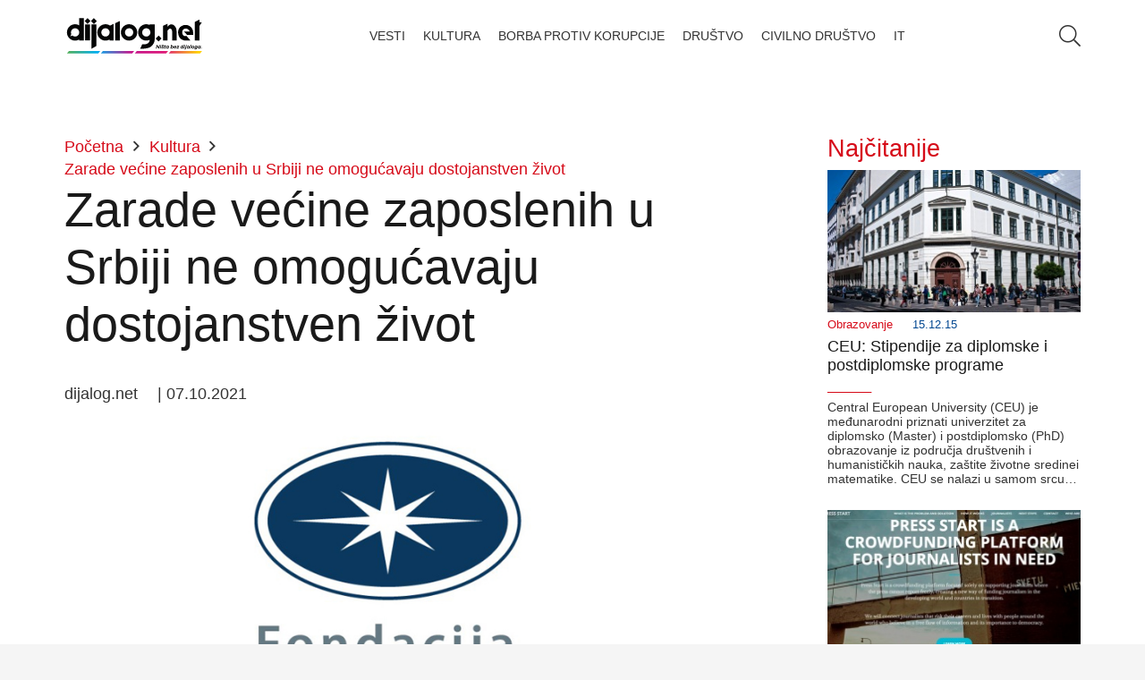

--- FILE ---
content_type: text/html; charset=UTF-8
request_url: https://dijalog.net/zarade-vecine-zaposlenih-u-srbiji-ne-omogucavaju-dostojanstven-zivot/
body_size: 19899
content:
<!DOCTYPE HTML><html lang="sr-RS"><head><script data-no-optimize="1">var litespeed_docref=sessionStorage.getItem("litespeed_docref");litespeed_docref&&(Object.defineProperty(document,"referrer",{get:function(){return litespeed_docref}}),sessionStorage.removeItem("litespeed_docref"));</script> <meta charset="UTF-8"><title>Zarade većine zaposlenih u Srbiji ne omogućavaju dostojanstven život &#8211; Dijalog.net</title><meta name='robots' content='max-image-preview:large' /><link rel="alternate" type="application/rss+xml" title="Dijalog.net &raquo; довод" href="https://dijalog.net/feed/" /><link rel="alternate" type="application/rss+xml" title="Dijalog.net &raquo; довод коментара" href="https://dijalog.net/comments/feed/" /><link rel="alternate" title="oEmbed (JSON)" type="application/json+oembed" href="https://dijalog.net/wp-json/oembed/1.0/embed?url=https%3A%2F%2Fdijalog.net%2Fzarade-vecine-zaposlenih-u-srbiji-ne-omogucavaju-dostojanstven-zivot%2F" /><link rel="alternate" title="oEmbed (XML)" type="text/xml+oembed" href="https://dijalog.net/wp-json/oembed/1.0/embed?url=https%3A%2F%2Fdijalog.net%2Fzarade-vecine-zaposlenih-u-srbiji-ne-omogucavaju-dostojanstven-zivot%2F&#038;format=xml" /><meta name="viewport" content="width=device-width, initial-scale=1"><meta name="SKYPE_TOOLBAR" content="SKYPE_TOOLBAR_PARSER_COMPATIBLE"><meta name="theme-color" content="#f5f5f5"><meta property="og:title" content="Zarade većine zaposlenih u Srbiji ne omogućavaju dostojanstven život &#8211; Dijalog.net"><meta property="og:url" content="https://dijalog.net/zarade-vecine-zaposlenih-u-srbiji-ne-omogucavaju-dostojanstven-zivot/"><meta property="og:locale" content="sr_RS"><meta property="og:site_name" content="Dijalog.net"><meta property="og:type" content="article"><meta property="og:image" content="https://dijalog.net/wp-content/uploads/2015/05/fondacija_centar_za_demokratiju.jpg" itemprop="image"><style id='wp-img-auto-sizes-contain-inline-css'>img:is([sizes=auto i],[sizes^="auto," i]){contain-intrinsic-size:3000px 1500px}
/*# sourceURL=wp-img-auto-sizes-contain-inline-css */</style><link data-optimized="2" rel="stylesheet" href="https://dijalog.net/wp-content/litespeed/css/b247c55bf701739f5ae623c1a23a15ca.css?ver=0e061" /> <script></script><link rel="https://api.w.org/" href="https://dijalog.net/wp-json/" /><link rel="alternate" title="JSON" type="application/json" href="https://dijalog.net/wp-json/wp/v2/posts/52352" /><link rel="EditURI" type="application/rsd+xml" title="RSD" href="https://dijalog.net/xmlrpc.php?rsd" /><meta name="generator" content="WordPress 6.9" /><link rel="canonical" href="https://dijalog.net/zarade-vecine-zaposlenih-u-srbiji-ne-omogucavaju-dostojanstven-zivot/" /><link rel='shortlink' href='https://dijalog.net/?p=52352' /> <script id="us_add_no_touch" type="litespeed/javascript">if(!/Android|webOS|iPhone|iPad|iPod|BlackBerry|IEMobile|Opera Mini/i.test(navigator.userAgent)){document.documentElement.classList.add("no-touch")}</script> <script id="us_color_scheme_switch_class" type="litespeed/javascript">if(document.cookie.includes("us_color_scheme_switch_is_on=true")){document.documentElement.classList.add("us-color-scheme-on")}</script> <meta name="generator" content="Powered by WPBakery Page Builder - drag and drop page builder for WordPress."/><link rel="icon" href="https://dijalog.net/wp-content/uploads/2020/03/cropped-Favicon-1-32x32.png" sizes="32x32" /><link rel="icon" href="https://dijalog.net/wp-content/uploads/2020/03/cropped-Favicon-1-192x192.png" sizes="192x192" /><link rel="apple-touch-icon" href="https://dijalog.net/wp-content/uploads/2020/03/cropped-Favicon-1-180x180.png" /><meta name="msapplication-TileImage" content="https://dijalog.net/wp-content/uploads/2020/03/cropped-Favicon-1-270x270.png" />
<noscript><style>.wpb_animate_when_almost_visible { opacity: 1; }</style></noscript><style id="us-icon-fonts">@font-face{font-display:block;font-style:normal;font-family:"fontawesome";font-weight:900;src:url("https://dijalog.net/wp-content/themes/Impreza/fonts/fa-solid-900.woff2?ver=8.29") format("woff2")}.fas{font-family:"fontawesome";font-weight:900}@font-face{font-display:block;font-style:normal;font-family:"fontawesome";font-weight:400;src:url("https://dijalog.net/wp-content/themes/Impreza/fonts/fa-regular-400.woff2?ver=8.29") format("woff2")}.far{font-family:"fontawesome";font-weight:400}@font-face{font-display:block;font-style:normal;font-family:"fontawesome";font-weight:300;src:url("https://dijalog.net/wp-content/themes/Impreza/fonts/fa-light-300.woff2?ver=8.29") format("woff2")}.fal{font-family:"fontawesome";font-weight:300}@font-face{font-display:block;font-style:normal;font-family:"Font Awesome 5 Duotone";font-weight:900;src:url("https://dijalog.net/wp-content/themes/Impreza/fonts/fa-duotone-900.woff2?ver=8.29") format("woff2")}.fad{font-family:"Font Awesome 5 Duotone";font-weight:900}.fad{position:relative}.fad:before{position:absolute}.fad:after{opacity:0.4}@font-face{font-display:block;font-style:normal;font-family:"Font Awesome 5 Brands";font-weight:400;src:url("https://dijalog.net/wp-content/themes/Impreza/fonts/fa-brands-400.woff2?ver=8.29") format("woff2")}.fab{font-family:"Font Awesome 5 Brands";font-weight:400}@font-face{font-display:block;font-style:normal;font-family:"Material Icons";font-weight:400;src:url("https://dijalog.net/wp-content/themes/Impreza/fonts/material-icons.woff2?ver=8.29") format("woff2")}.material-icons{font-family:"Material Icons";font-weight:400}</style><style id="us-current-header-css">.l-subheader.at_middle,.l-subheader.at_middle .w-dropdown-list,.l-subheader.at_middle .type_mobile .w-nav-list.level_1{background:var(--color-header-middle-bg);color:var(--color-header-middle-text)}.no-touch .l-subheader.at_middle a:hover,.no-touch .l-header.bg_transparent .l-subheader.at_middle .w-dropdown.opened a:hover{color:var(--color-header-middle-text-hover)}.l-header.bg_transparent:not(.sticky) .l-subheader.at_middle{background:var(--color-header-transparent-bg);color:var(--color-header-transparent-text)}.no-touch .l-header.bg_transparent:not(.sticky) .at_middle .w-cart-link:hover,.no-touch .l-header.bg_transparent:not(.sticky) .at_middle .w-text a:hover,.no-touch .l-header.bg_transparent:not(.sticky) .at_middle .w-html a:hover,.no-touch .l-header.bg_transparent:not(.sticky) .at_middle .w-nav>a:hover,.no-touch .l-header.bg_transparent:not(.sticky) .at_middle .w-menu a:hover,.no-touch .l-header.bg_transparent:not(.sticky) .at_middle .w-search>a:hover,.no-touch .l-header.bg_transparent:not(.sticky) .at_middle .w-dropdown a:hover,.no-touch .l-header.bg_transparent:not(.sticky) .at_middle .type_desktop .menu-item.level_1:hover>a{color:var(--color-header-transparent-text-hover)}.header_ver .l-header{background:var(--color-header-middle-bg);color:var(--color-header-middle-text)}@media (min-width:1281px){.hidden_for_default{display:none!important}.l-subheader.at_top{display:none}.l-subheader.at_bottom{display:none}.l-header{position:relative;z-index:111;width:100%}.l-subheader{margin:0 auto}.l-subheader.width_full{padding-left:1.5rem;padding-right:1.5rem}.l-subheader-h{display:flex;align-items:center;position:relative;margin:0 auto;max-width:var(--site-content-width,1200px);height:inherit}.w-header-show{display:none}.l-header.pos_fixed{position:fixed;left:0}.l-header.pos_fixed:not(.notransition) .l-subheader{transition-property:transform,background,box-shadow,line-height,height;transition-duration:.3s;transition-timing-function:cubic-bezier(.78,.13,.15,.86)}.headerinpos_bottom.sticky_first_section .l-header.pos_fixed{position:fixed!important}.header_hor .l-header.sticky_auto_hide{transition:transform .3s cubic-bezier(.78,.13,.15,.86) .1s}.header_hor .l-header.sticky_auto_hide.down{transform:translateY(-110%)}.l-header.bg_transparent:not(.sticky) .l-subheader{box-shadow:none!important;background:none}.l-header.bg_transparent~.l-main .l-section.width_full.height_auto:first-of-type>.l-section-h{padding-top:0!important;padding-bottom:0!important}.l-header.pos_static.bg_transparent{position:absolute;left:0}.l-subheader.width_full .l-subheader-h{max-width:none!important}.l-header.shadow_thin .l-subheader.at_middle,.l-header.shadow_thin .l-subheader.at_bottom{box-shadow:0 1px 0 rgba(0,0,0,0.08)}.l-header.shadow_wide .l-subheader.at_middle,.l-header.shadow_wide .l-subheader.at_bottom{box-shadow:0 3px 5px -1px rgba(0,0,0,0.1),0 2px 1px -1px rgba(0,0,0,0.05)}.header_hor .l-subheader-cell>.w-cart{margin-left:0;margin-right:0}:root{--header-height:80px;--header-sticky-height:60px}.l-header:before{content:'80'}.l-header.sticky:before{content:'60'}.l-subheader.at_top{line-height:40px;height:40px}.l-header.sticky .l-subheader.at_top{line-height:40px;height:40px}.l-subheader.at_middle{line-height:80px;height:80px}.l-header.sticky .l-subheader.at_middle{line-height:60px;height:60px}.l-subheader.at_bottom{line-height:50px;height:50px}.l-header.sticky .l-subheader.at_bottom{line-height:50px;height:50px}.headerinpos_above .l-header.pos_fixed{overflow:hidden;transition:transform 0.3s;transform:translate3d(0,-100%,0)}.headerinpos_above .l-header.pos_fixed.sticky{overflow:visible;transform:none}.headerinpos_above .l-header.pos_fixed~.l-section>.l-section-h,.headerinpos_above .l-header.pos_fixed~.l-main .l-section:first-of-type>.l-section-h{padding-top:0!important}.headerinpos_below .l-header.pos_fixed:not(.sticky){position:absolute;top:100%}.headerinpos_below .l-header.pos_fixed~.l-main>.l-section:first-of-type>.l-section-h{padding-top:0!important}.headerinpos_below .l-header.pos_fixed~.l-main .l-section.full_height:nth-of-type(2){min-height:100vh}.headerinpos_below .l-header.pos_fixed~.l-main>.l-section:nth-of-type(2)>.l-section-h{padding-top:var(--header-height)}.headerinpos_bottom .l-header.pos_fixed:not(.sticky){position:absolute;top:100vh}.headerinpos_bottom .l-header.pos_fixed~.l-main>.l-section:first-of-type>.l-section-h{padding-top:0!important}.headerinpos_bottom .l-header.pos_fixed~.l-main>.l-section:first-of-type>.l-section-h{padding-bottom:var(--header-height)}.headerinpos_bottom .l-header.pos_fixed.bg_transparent~.l-main .l-section.valign_center:not(.height_auto):first-of-type>.l-section-h{top:calc( var(--header-height) / 2 )}.headerinpos_bottom .l-header.pos_fixed:not(.sticky) .w-cart-dropdown,.headerinpos_bottom .l-header.pos_fixed:not(.sticky) .w-nav.type_desktop .w-nav-list.level_2{bottom:100%;transform-origin:0 100%}.headerinpos_bottom .l-header.pos_fixed:not(.sticky) .w-nav.type_mobile.m_layout_dropdown .w-nav-list.level_1{top:auto;bottom:100%;box-shadow:var(--box-shadow-up)}.headerinpos_bottom .l-header.pos_fixed:not(.sticky) .w-nav.type_desktop .w-nav-list.level_3,.headerinpos_bottom .l-header.pos_fixed:not(.sticky) .w-nav.type_desktop .w-nav-list.level_4{top:auto;bottom:0;transform-origin:0 100%}.headerinpos_bottom .l-header.pos_fixed:not(.sticky) .w-dropdown-list{top:auto;bottom:-0.4em;padding-top:0.4em;padding-bottom:2.4em}.admin-bar .l-header.pos_static.bg_solid~.l-main .l-section.full_height:first-of-type{min-height:calc( 100vh - var(--header-height) - 32px )}.admin-bar .l-header.pos_fixed:not(.sticky_auto_hide)~.l-main .l-section.full_height:not(:first-of-type){min-height:calc( 100vh - var(--header-sticky-height) - 32px )}.admin-bar.headerinpos_below .l-header.pos_fixed~.l-main .l-section.full_height:nth-of-type(2){min-height:calc(100vh - 32px)}}@media (min-width:1025px) and (max-width:1280px){.hidden_for_laptops{display:none!important}.l-subheader.at_top{display:none}.l-subheader.at_bottom{display:none}.l-header{position:relative;z-index:111;width:100%}.l-subheader{margin:0 auto}.l-subheader.width_full{padding-left:1.5rem;padding-right:1.5rem}.l-subheader-h{display:flex;align-items:center;position:relative;margin:0 auto;max-width:var(--site-content-width,1200px);height:inherit}.w-header-show{display:none}.l-header.pos_fixed{position:fixed;left:0}.l-header.pos_fixed:not(.notransition) .l-subheader{transition-property:transform,background,box-shadow,line-height,height;transition-duration:.3s;transition-timing-function:cubic-bezier(.78,.13,.15,.86)}.headerinpos_bottom.sticky_first_section .l-header.pos_fixed{position:fixed!important}.header_hor .l-header.sticky_auto_hide{transition:transform .3s cubic-bezier(.78,.13,.15,.86) .1s}.header_hor .l-header.sticky_auto_hide.down{transform:translateY(-110%)}.l-header.bg_transparent:not(.sticky) .l-subheader{box-shadow:none!important;background:none}.l-header.bg_transparent~.l-main .l-section.width_full.height_auto:first-of-type>.l-section-h{padding-top:0!important;padding-bottom:0!important}.l-header.pos_static.bg_transparent{position:absolute;left:0}.l-subheader.width_full .l-subheader-h{max-width:none!important}.l-header.shadow_thin .l-subheader.at_middle,.l-header.shadow_thin .l-subheader.at_bottom{box-shadow:0 1px 0 rgba(0,0,0,0.08)}.l-header.shadow_wide .l-subheader.at_middle,.l-header.shadow_wide .l-subheader.at_bottom{box-shadow:0 3px 5px -1px rgba(0,0,0,0.1),0 2px 1px -1px rgba(0,0,0,0.05)}.header_hor .l-subheader-cell>.w-cart{margin-left:0;margin-right:0}:root{--header-height:80px;--header-sticky-height:60px}.l-header:before{content:'80'}.l-header.sticky:before{content:'60'}.l-subheader.at_top{line-height:40px;height:40px}.l-header.sticky .l-subheader.at_top{line-height:40px;height:40px}.l-subheader.at_middle{line-height:80px;height:80px}.l-header.sticky .l-subheader.at_middle{line-height:60px;height:60px}.l-subheader.at_bottom{line-height:50px;height:50px}.l-header.sticky .l-subheader.at_bottom{line-height:50px;height:50px}.headerinpos_above .l-header.pos_fixed{overflow:hidden;transition:transform 0.3s;transform:translate3d(0,-100%,0)}.headerinpos_above .l-header.pos_fixed.sticky{overflow:visible;transform:none}.headerinpos_above .l-header.pos_fixed~.l-section>.l-section-h,.headerinpos_above .l-header.pos_fixed~.l-main .l-section:first-of-type>.l-section-h{padding-top:0!important}.headerinpos_below .l-header.pos_fixed:not(.sticky){position:absolute;top:100%}.headerinpos_below .l-header.pos_fixed~.l-main>.l-section:first-of-type>.l-section-h{padding-top:0!important}.headerinpos_below .l-header.pos_fixed~.l-main .l-section.full_height:nth-of-type(2){min-height:100vh}.headerinpos_below .l-header.pos_fixed~.l-main>.l-section:nth-of-type(2)>.l-section-h{padding-top:var(--header-height)}.headerinpos_bottom .l-header.pos_fixed:not(.sticky){position:absolute;top:100vh}.headerinpos_bottom .l-header.pos_fixed~.l-main>.l-section:first-of-type>.l-section-h{padding-top:0!important}.headerinpos_bottom .l-header.pos_fixed~.l-main>.l-section:first-of-type>.l-section-h{padding-bottom:var(--header-height)}.headerinpos_bottom .l-header.pos_fixed.bg_transparent~.l-main .l-section.valign_center:not(.height_auto):first-of-type>.l-section-h{top:calc( var(--header-height) / 2 )}.headerinpos_bottom .l-header.pos_fixed:not(.sticky) .w-cart-dropdown,.headerinpos_bottom .l-header.pos_fixed:not(.sticky) .w-nav.type_desktop .w-nav-list.level_2{bottom:100%;transform-origin:0 100%}.headerinpos_bottom .l-header.pos_fixed:not(.sticky) .w-nav.type_mobile.m_layout_dropdown .w-nav-list.level_1{top:auto;bottom:100%;box-shadow:var(--box-shadow-up)}.headerinpos_bottom .l-header.pos_fixed:not(.sticky) .w-nav.type_desktop .w-nav-list.level_3,.headerinpos_bottom .l-header.pos_fixed:not(.sticky) .w-nav.type_desktop .w-nav-list.level_4{top:auto;bottom:0;transform-origin:0 100%}.headerinpos_bottom .l-header.pos_fixed:not(.sticky) .w-dropdown-list{top:auto;bottom:-0.4em;padding-top:0.4em;padding-bottom:2.4em}.admin-bar .l-header.pos_static.bg_solid~.l-main .l-section.full_height:first-of-type{min-height:calc( 100vh - var(--header-height) - 32px )}.admin-bar .l-header.pos_fixed:not(.sticky_auto_hide)~.l-main .l-section.full_height:not(:first-of-type){min-height:calc( 100vh - var(--header-sticky-height) - 32px )}.admin-bar.headerinpos_below .l-header.pos_fixed~.l-main .l-section.full_height:nth-of-type(2){min-height:calc(100vh - 32px)}}@media (min-width:601px) and (max-width:1024px){.hidden_for_tablets{display:none!important}.l-subheader.at_top{display:none}.l-subheader.at_bottom{display:none}.l-header{position:relative;z-index:111;width:100%}.l-subheader{margin:0 auto}.l-subheader.width_full{padding-left:1.5rem;padding-right:1.5rem}.l-subheader-h{display:flex;align-items:center;position:relative;margin:0 auto;max-width:var(--site-content-width,1200px);height:inherit}.w-header-show{display:none}.l-header.pos_fixed{position:fixed;left:0}.l-header.pos_fixed:not(.notransition) .l-subheader{transition-property:transform,background,box-shadow,line-height,height;transition-duration:.3s;transition-timing-function:cubic-bezier(.78,.13,.15,.86)}.headerinpos_bottom.sticky_first_section .l-header.pos_fixed{position:fixed!important}.header_hor .l-header.sticky_auto_hide{transition:transform .3s cubic-bezier(.78,.13,.15,.86) .1s}.header_hor .l-header.sticky_auto_hide.down{transform:translateY(-110%)}.l-header.bg_transparent:not(.sticky) .l-subheader{box-shadow:none!important;background:none}.l-header.bg_transparent~.l-main .l-section.width_full.height_auto:first-of-type>.l-section-h{padding-top:0!important;padding-bottom:0!important}.l-header.pos_static.bg_transparent{position:absolute;left:0}.l-subheader.width_full .l-subheader-h{max-width:none!important}.l-header.shadow_thin .l-subheader.at_middle,.l-header.shadow_thin .l-subheader.at_bottom{box-shadow:0 1px 0 rgba(0,0,0,0.08)}.l-header.shadow_wide .l-subheader.at_middle,.l-header.shadow_wide .l-subheader.at_bottom{box-shadow:0 3px 5px -1px rgba(0,0,0,0.1),0 2px 1px -1px rgba(0,0,0,0.05)}.header_hor .l-subheader-cell>.w-cart{margin-left:0;margin-right:0}:root{--header-height:80px;--header-sticky-height:60px}.l-header:before{content:'80'}.l-header.sticky:before{content:'60'}.l-subheader.at_top{line-height:40px;height:40px}.l-header.sticky .l-subheader.at_top{line-height:40px;height:40px}.l-subheader.at_middle{line-height:80px;height:80px}.l-header.sticky .l-subheader.at_middle{line-height:60px;height:60px}.l-subheader.at_bottom{line-height:50px;height:50px}.l-header.sticky .l-subheader.at_bottom{line-height:50px;height:50px}}@media (max-width:600px){.hidden_for_mobiles{display:none!important}.l-subheader.at_top{display:none}.l-subheader.at_bottom{display:none}.l-header{position:relative;z-index:111;width:100%}.l-subheader{margin:0 auto}.l-subheader.width_full{padding-left:1.5rem;padding-right:1.5rem}.l-subheader-h{display:flex;align-items:center;position:relative;margin:0 auto;max-width:var(--site-content-width,1200px);height:inherit}.w-header-show{display:none}.l-header.pos_fixed{position:fixed;left:0}.l-header.pos_fixed:not(.notransition) .l-subheader{transition-property:transform,background,box-shadow,line-height,height;transition-duration:.3s;transition-timing-function:cubic-bezier(.78,.13,.15,.86)}.headerinpos_bottom.sticky_first_section .l-header.pos_fixed{position:fixed!important}.header_hor .l-header.sticky_auto_hide{transition:transform .3s cubic-bezier(.78,.13,.15,.86) .1s}.header_hor .l-header.sticky_auto_hide.down{transform:translateY(-110%)}.l-header.bg_transparent:not(.sticky) .l-subheader{box-shadow:none!important;background:none}.l-header.bg_transparent~.l-main .l-section.width_full.height_auto:first-of-type>.l-section-h{padding-top:0!important;padding-bottom:0!important}.l-header.pos_static.bg_transparent{position:absolute;left:0}.l-subheader.width_full .l-subheader-h{max-width:none!important}.l-header.shadow_thin .l-subheader.at_middle,.l-header.shadow_thin .l-subheader.at_bottom{box-shadow:0 1px 0 rgba(0,0,0,0.08)}.l-header.shadow_wide .l-subheader.at_middle,.l-header.shadow_wide .l-subheader.at_bottom{box-shadow:0 3px 5px -1px rgba(0,0,0,0.1),0 2px 1px -1px rgba(0,0,0,0.05)}.header_hor .l-subheader-cell>.w-cart{margin-left:0;margin-right:0}:root{--header-height:80px;--header-sticky-height:60px}.l-header:before{content:'80'}.l-header.sticky:before{content:'60'}.l-subheader.at_top{line-height:40px;height:40px}.l-header.sticky .l-subheader.at_top{line-height:40px;height:40px}.l-subheader.at_middle{line-height:80px;height:80px}.l-header.sticky .l-subheader.at_middle{line-height:60px;height:60px}.l-subheader.at_bottom{line-height:50px;height:50px}.l-header.sticky .l-subheader.at_bottom{line-height:50px;height:50px}}@media (min-width:1281px){.ush_image_1{height:50px!important}.l-header.sticky .ush_image_1{height:50px!important}}@media (min-width:1025px) and (max-width:1280px){.ush_image_1{height:50px!important}.l-header.sticky .ush_image_1{height:50px!important}}@media (min-width:601px) and (max-width:1024px){.ush_image_1{height:50px!important}.l-header.sticky .ush_image_1{height:50px!important}}@media (max-width:600px){.ush_image_1{height:50px!important}.l-header.sticky .ush_image_1{height:50px!important}}.header_hor .ush_menu_1.type_desktop .menu-item.level_1>a:not(.w-btn){padding-left:10px;padding-right:10px}.header_hor .ush_menu_1.type_desktop .menu-item.level_1>a.w-btn{margin-left:10px;margin-right:10px}.header_hor .ush_menu_1.type_desktop.align-edges>.w-nav-list.level_1{margin-left:-10px;margin-right:-10px}.header_ver .ush_menu_1.type_desktop .menu-item.level_1>a:not(.w-btn){padding-top:10px;padding-bottom:10px}.header_ver .ush_menu_1.type_desktop .menu-item.level_1>a.w-btn{margin-top:10px;margin-bottom:10px}.ush_menu_1.type_desktop .menu-item:not(.level_1){font-size:0.8rem}.ush_menu_1.type_mobile .w-nav-anchor.level_1,.ush_menu_1.type_mobile .w-nav-anchor.level_1 + .w-nav-arrow{font-size:0.8rem}.ush_menu_1.type_mobile .w-nav-anchor:not(.level_1),.ush_menu_1.type_mobile .w-nav-anchor:not(.level_1) + .w-nav-arrow{font-size:1rem}@media (min-width:1281px){.ush_menu_1 .w-nav-icon{font-size:36px}}@media (min-width:1025px) and (max-width:1280px){.ush_menu_1 .w-nav-icon{font-size:32px}}@media (min-width:601px) and (max-width:1024px){.ush_menu_1 .w-nav-icon{font-size:28px}}@media (max-width:600px){.ush_menu_1 .w-nav-icon{font-size:24px}}.ush_menu_1 .w-nav-icon>div{border-width:3px}@media screen and (max-width:899px){.w-nav.ush_menu_1>.w-nav-list.level_1{display:none}.ush_menu_1 .w-nav-control{display:block}}.ush_menu_1 .w-nav-item.level_1>a:not(.w-btn):focus,.no-touch .ush_menu_1 .w-nav-item.level_1.opened>a:not(.w-btn),.no-touch .ush_menu_1 .w-nav-item.level_1:hover>a:not(.w-btn){background:transparent;color:var(--color-header-middle-text-hover)}.ush_menu_1 .w-nav-item.level_1.current-menu-item>a:not(.w-btn),.ush_menu_1 .w-nav-item.level_1.current-menu-ancestor>a:not(.w-btn),.ush_menu_1 .w-nav-item.level_1.current-page-ancestor>a:not(.w-btn){background:transparent;color:var(--color-header-middle-text-hover)}.l-header.bg_transparent:not(.sticky) .ush_menu_1.type_desktop .w-nav-item.level_1.current-menu-item>a:not(.w-btn),.l-header.bg_transparent:not(.sticky) .ush_menu_1.type_desktop .w-nav-item.level_1.current-menu-ancestor>a:not(.w-btn),.l-header.bg_transparent:not(.sticky) .ush_menu_1.type_desktop .w-nav-item.level_1.current-page-ancestor>a:not(.w-btn){background:transparent;color:var(--color-header-transparent-text-hover)}.ush_menu_1 .w-nav-list:not(.level_1){background:var(--color-header-middle-bg);color:var(--color-header-middle-text)}.no-touch .ush_menu_1 .w-nav-item:not(.level_1)>a:focus,.no-touch .ush_menu_1 .w-nav-item:not(.level_1):hover>a{background:transparent;color:var(--color-header-middle-text-hover)}.ush_menu_1 .w-nav-item:not(.level_1).current-menu-item>a,.ush_menu_1 .w-nav-item:not(.level_1).current-menu-ancestor>a,.ush_menu_1 .w-nav-item:not(.level_1).current-page-ancestor>a{background:transparent;color:var(--color-header-middle-text-hover)}.ush_search_1 .w-search-form{background:var(--color-content-bg);color:var(--color-content-text)}@media (min-width:1281px){.ush_search_1.layout_simple{max-width:300px}.ush_search_1.layout_modern.active{width:300px}.ush_search_1{font-size:18px}}@media (min-width:1025px) and (max-width:1280px){.ush_search_1.layout_simple{max-width:250px}.ush_search_1.layout_modern.active{width:250px}.ush_search_1{font-size:24px}}@media (min-width:601px) and (max-width:1024px){.ush_search_1.layout_simple{max-width:200px}.ush_search_1.layout_modern.active{width:200px}.ush_search_1{font-size:22px}}@media (max-width:600px){.ush_search_1{font-size:20px}}.ush_menu_1{font-size:0.8rem!important;line-height:1rem!important;font-weight:300!important;text-transform:uppercase!important}</style><meta name="author" content="Agencija @MenschRS" /><meta name="description" content="DIJALOG.NET | Ništa bez dijaloga" /><meta name="keywords" content="Najnovije vesti, ekonomija, kulturna dešavanja, lifestyle, video, sve o putovanjima, novosti iz sveta tehnologije i zdravlja. Civilno društvo, streaming, podcast kanal" /><meta property="og:type" content="website" /><meta property="og:url" content="https://dijalog.net" />
 <script type="litespeed/javascript" data-src="https://www.googletagmanager.com/gtag/js?id=G-EGXRXJDKG9"></script> <script type="litespeed/javascript">window.dataLayer=window.dataLayer||[];function gtag(){dataLayer.push(arguments)}gtag('js',new Date());gtag('config','G-EGXRXJDKG9')</script><style id="us-design-options-css">.us_custom_100d1e64{padding-top:15px!important;padding-bottom:15px!important}.us_custom_73e227d0{text-align:left!important;position:relative!important;bottom:1px!important}.us_custom_c40f75d0{color:var(--color-content-faded)!important;text-align:right!important;font-size:14px!important;line-height:18px!important}.us_custom_432d3f53{text-align:justify!important}.us_custom_6e5ebe10{color:var(--color-header-middle-text-hover)!important;font-size:1.5rem!important;padding-bottom:10px!important}.us_custom_a574d586{color:var(--color-header-middle-text-hover)!important}.us_custom_0d15be52{background:#f5f5f5!important}.us_custom_165acb46{color:#ffffff!important;background:var(--color-content-secondary)!important}@media (min-width:601px) and (max-width:1024px){.us_custom_eeb3f56b{text-align:center!important}}@media (max-width:600px){.us_custom_04bac797{font-size:1rem!important}.us_custom_eeb3f56b{text-align:center!important}}</style><style id='global-styles-inline-css'>:root{--wp--preset--aspect-ratio--square: 1;--wp--preset--aspect-ratio--4-3: 4/3;--wp--preset--aspect-ratio--3-4: 3/4;--wp--preset--aspect-ratio--3-2: 3/2;--wp--preset--aspect-ratio--2-3: 2/3;--wp--preset--aspect-ratio--16-9: 16/9;--wp--preset--aspect-ratio--9-16: 9/16;--wp--preset--color--black: #000000;--wp--preset--color--cyan-bluish-gray: #abb8c3;--wp--preset--color--white: #ffffff;--wp--preset--color--pale-pink: #f78da7;--wp--preset--color--vivid-red: #cf2e2e;--wp--preset--color--luminous-vivid-orange: #ff6900;--wp--preset--color--luminous-vivid-amber: #fcb900;--wp--preset--color--light-green-cyan: #7bdcb5;--wp--preset--color--vivid-green-cyan: #00d084;--wp--preset--color--pale-cyan-blue: #8ed1fc;--wp--preset--color--vivid-cyan-blue: #0693e3;--wp--preset--color--vivid-purple: #9b51e0;--wp--preset--gradient--vivid-cyan-blue-to-vivid-purple: linear-gradient(135deg,rgb(6,147,227) 0%,rgb(155,81,224) 100%);--wp--preset--gradient--light-green-cyan-to-vivid-green-cyan: linear-gradient(135deg,rgb(122,220,180) 0%,rgb(0,208,130) 100%);--wp--preset--gradient--luminous-vivid-amber-to-luminous-vivid-orange: linear-gradient(135deg,rgb(252,185,0) 0%,rgb(255,105,0) 100%);--wp--preset--gradient--luminous-vivid-orange-to-vivid-red: linear-gradient(135deg,rgb(255,105,0) 0%,rgb(207,46,46) 100%);--wp--preset--gradient--very-light-gray-to-cyan-bluish-gray: linear-gradient(135deg,rgb(238,238,238) 0%,rgb(169,184,195) 100%);--wp--preset--gradient--cool-to-warm-spectrum: linear-gradient(135deg,rgb(74,234,220) 0%,rgb(151,120,209) 20%,rgb(207,42,186) 40%,rgb(238,44,130) 60%,rgb(251,105,98) 80%,rgb(254,248,76) 100%);--wp--preset--gradient--blush-light-purple: linear-gradient(135deg,rgb(255,206,236) 0%,rgb(152,150,240) 100%);--wp--preset--gradient--blush-bordeaux: linear-gradient(135deg,rgb(254,205,165) 0%,rgb(254,45,45) 50%,rgb(107,0,62) 100%);--wp--preset--gradient--luminous-dusk: linear-gradient(135deg,rgb(255,203,112) 0%,rgb(199,81,192) 50%,rgb(65,88,208) 100%);--wp--preset--gradient--pale-ocean: linear-gradient(135deg,rgb(255,245,203) 0%,rgb(182,227,212) 50%,rgb(51,167,181) 100%);--wp--preset--gradient--electric-grass: linear-gradient(135deg,rgb(202,248,128) 0%,rgb(113,206,126) 100%);--wp--preset--gradient--midnight: linear-gradient(135deg,rgb(2,3,129) 0%,rgb(40,116,252) 100%);--wp--preset--font-size--small: 13px;--wp--preset--font-size--medium: 20px;--wp--preset--font-size--large: 36px;--wp--preset--font-size--x-large: 42px;--wp--preset--spacing--20: 0.44rem;--wp--preset--spacing--30: 0.67rem;--wp--preset--spacing--40: 1rem;--wp--preset--spacing--50: 1.5rem;--wp--preset--spacing--60: 2.25rem;--wp--preset--spacing--70: 3.38rem;--wp--preset--spacing--80: 5.06rem;--wp--preset--shadow--natural: 6px 6px 9px rgba(0, 0, 0, 0.2);--wp--preset--shadow--deep: 12px 12px 50px rgba(0, 0, 0, 0.4);--wp--preset--shadow--sharp: 6px 6px 0px rgba(0, 0, 0, 0.2);--wp--preset--shadow--outlined: 6px 6px 0px -3px rgb(255, 255, 255), 6px 6px rgb(0, 0, 0);--wp--preset--shadow--crisp: 6px 6px 0px rgb(0, 0, 0);}:where(.is-layout-flex){gap: 0.5em;}:where(.is-layout-grid){gap: 0.5em;}body .is-layout-flex{display: flex;}.is-layout-flex{flex-wrap: wrap;align-items: center;}.is-layout-flex > :is(*, div){margin: 0;}body .is-layout-grid{display: grid;}.is-layout-grid > :is(*, div){margin: 0;}:where(.wp-block-columns.is-layout-flex){gap: 2em;}:where(.wp-block-columns.is-layout-grid){gap: 2em;}:where(.wp-block-post-template.is-layout-flex){gap: 1.25em;}:where(.wp-block-post-template.is-layout-grid){gap: 1.25em;}.has-black-color{color: var(--wp--preset--color--black) !important;}.has-cyan-bluish-gray-color{color: var(--wp--preset--color--cyan-bluish-gray) !important;}.has-white-color{color: var(--wp--preset--color--white) !important;}.has-pale-pink-color{color: var(--wp--preset--color--pale-pink) !important;}.has-vivid-red-color{color: var(--wp--preset--color--vivid-red) !important;}.has-luminous-vivid-orange-color{color: var(--wp--preset--color--luminous-vivid-orange) !important;}.has-luminous-vivid-amber-color{color: var(--wp--preset--color--luminous-vivid-amber) !important;}.has-light-green-cyan-color{color: var(--wp--preset--color--light-green-cyan) !important;}.has-vivid-green-cyan-color{color: var(--wp--preset--color--vivid-green-cyan) !important;}.has-pale-cyan-blue-color{color: var(--wp--preset--color--pale-cyan-blue) !important;}.has-vivid-cyan-blue-color{color: var(--wp--preset--color--vivid-cyan-blue) !important;}.has-vivid-purple-color{color: var(--wp--preset--color--vivid-purple) !important;}.has-black-background-color{background-color: var(--wp--preset--color--black) !important;}.has-cyan-bluish-gray-background-color{background-color: var(--wp--preset--color--cyan-bluish-gray) !important;}.has-white-background-color{background-color: var(--wp--preset--color--white) !important;}.has-pale-pink-background-color{background-color: var(--wp--preset--color--pale-pink) !important;}.has-vivid-red-background-color{background-color: var(--wp--preset--color--vivid-red) !important;}.has-luminous-vivid-orange-background-color{background-color: var(--wp--preset--color--luminous-vivid-orange) !important;}.has-luminous-vivid-amber-background-color{background-color: var(--wp--preset--color--luminous-vivid-amber) !important;}.has-light-green-cyan-background-color{background-color: var(--wp--preset--color--light-green-cyan) !important;}.has-vivid-green-cyan-background-color{background-color: var(--wp--preset--color--vivid-green-cyan) !important;}.has-pale-cyan-blue-background-color{background-color: var(--wp--preset--color--pale-cyan-blue) !important;}.has-vivid-cyan-blue-background-color{background-color: var(--wp--preset--color--vivid-cyan-blue) !important;}.has-vivid-purple-background-color{background-color: var(--wp--preset--color--vivid-purple) !important;}.has-black-border-color{border-color: var(--wp--preset--color--black) !important;}.has-cyan-bluish-gray-border-color{border-color: var(--wp--preset--color--cyan-bluish-gray) !important;}.has-white-border-color{border-color: var(--wp--preset--color--white) !important;}.has-pale-pink-border-color{border-color: var(--wp--preset--color--pale-pink) !important;}.has-vivid-red-border-color{border-color: var(--wp--preset--color--vivid-red) !important;}.has-luminous-vivid-orange-border-color{border-color: var(--wp--preset--color--luminous-vivid-orange) !important;}.has-luminous-vivid-amber-border-color{border-color: var(--wp--preset--color--luminous-vivid-amber) !important;}.has-light-green-cyan-border-color{border-color: var(--wp--preset--color--light-green-cyan) !important;}.has-vivid-green-cyan-border-color{border-color: var(--wp--preset--color--vivid-green-cyan) !important;}.has-pale-cyan-blue-border-color{border-color: var(--wp--preset--color--pale-cyan-blue) !important;}.has-vivid-cyan-blue-border-color{border-color: var(--wp--preset--color--vivid-cyan-blue) !important;}.has-vivid-purple-border-color{border-color: var(--wp--preset--color--vivid-purple) !important;}.has-vivid-cyan-blue-to-vivid-purple-gradient-background{background: var(--wp--preset--gradient--vivid-cyan-blue-to-vivid-purple) !important;}.has-light-green-cyan-to-vivid-green-cyan-gradient-background{background: var(--wp--preset--gradient--light-green-cyan-to-vivid-green-cyan) !important;}.has-luminous-vivid-amber-to-luminous-vivid-orange-gradient-background{background: var(--wp--preset--gradient--luminous-vivid-amber-to-luminous-vivid-orange) !important;}.has-luminous-vivid-orange-to-vivid-red-gradient-background{background: var(--wp--preset--gradient--luminous-vivid-orange-to-vivid-red) !important;}.has-very-light-gray-to-cyan-bluish-gray-gradient-background{background: var(--wp--preset--gradient--very-light-gray-to-cyan-bluish-gray) !important;}.has-cool-to-warm-spectrum-gradient-background{background: var(--wp--preset--gradient--cool-to-warm-spectrum) !important;}.has-blush-light-purple-gradient-background{background: var(--wp--preset--gradient--blush-light-purple) !important;}.has-blush-bordeaux-gradient-background{background: var(--wp--preset--gradient--blush-bordeaux) !important;}.has-luminous-dusk-gradient-background{background: var(--wp--preset--gradient--luminous-dusk) !important;}.has-pale-ocean-gradient-background{background: var(--wp--preset--gradient--pale-ocean) !important;}.has-electric-grass-gradient-background{background: var(--wp--preset--gradient--electric-grass) !important;}.has-midnight-gradient-background{background: var(--wp--preset--gradient--midnight) !important;}.has-small-font-size{font-size: var(--wp--preset--font-size--small) !important;}.has-medium-font-size{font-size: var(--wp--preset--font-size--medium) !important;}.has-large-font-size{font-size: var(--wp--preset--font-size--large) !important;}.has-x-large-font-size{font-size: var(--wp--preset--font-size--x-large) !important;}
/*# sourceURL=global-styles-inline-css */</style></head><body class="wp-singular post-template-default single single-post postid-52352 single-format-standard wp-theme-Impreza l-body Impreza_8.29 us-core_8.29 header_hor headerinpos_top state_default wpb-js-composer js-comp-ver-7.9 vc_responsive" itemscope itemtype="https://schema.org/WebPage"><div class="l-canvas type_wide"><header id="page-header" class="l-header pos_fixed shadow_none bg_solid id_54754" itemscope itemtype="https://schema.org/WPHeader"><div class="l-subheader at_middle"><div class="l-subheader-h"><div class="l-subheader-cell at_left"><div class="w-image ush_image_1"><a href="https://dijalog.net" aria-label="Dijalog net logo" class="w-image-h"><img data-lazyloaded="1" src="[data-uri]" width="300" height="300" data-src="https://dijalog.net/wp-content/uploads/2022/10/Dijalog-net-logo.svg" class="attachment-medium size-medium" alt="" loading="lazy" decoding="async" /></a></div></div><div class="l-subheader-cell at_center"><nav class="w-nav type_desktop ush_menu_1 dropdown_mdesign m_align_none m_layout_dropdown" itemscope itemtype="https://schema.org/SiteNavigationElement"><a class="w-nav-control" aria-label="Изборник" href="#"><div class="w-nav-icon"><div></div></div></a><ul class="w-nav-list level_1 hide_for_mobiles hover_underline"><li id="menu-item-25144" class="menu-item menu-item-type-taxonomy menu-item-object-category menu-item-has-children w-nav-item level_1 menu-item-25144"><a class="w-nav-anchor level_1" href="https://dijalog.net/tema/vesti/"><span class="w-nav-title">Vesti</span><span class="w-nav-arrow"></span></a><ul class="w-nav-list level_2"><li id="menu-item-25507" class="menu-item menu-item-type-taxonomy menu-item-object-category w-nav-item level_2 menu-item-25507"><a class="w-nav-anchor level_2" href="https://dijalog.net/tema/vesti/evropa/"><span class="w-nav-title">Evropa</span><span class="w-nav-arrow"></span></a></li><li id="menu-item-43356" class="menu-item menu-item-type-taxonomy menu-item-object-category w-nav-item level_2 menu-item-43356"><a class="w-nav-anchor level_2" href="https://dijalog.net/tema/vesti/evropa/srbija-i-eu/"><span class="w-nav-title">Srbija i EU</span><span class="w-nav-arrow"></span></a></li><li id="menu-item-25508" class="menu-item menu-item-type-taxonomy menu-item-object-category w-nav-item level_2 menu-item-25508"><a class="w-nav-anchor level_2" href="https://dijalog.net/tema/vesti/srbija/"><span class="w-nav-title">Srbija</span><span class="w-nav-arrow"></span></a></li><li id="menu-item-25509" class="menu-item menu-item-type-taxonomy menu-item-object-category w-nav-item level_2 menu-item-25509"><a class="w-nav-anchor level_2" href="https://dijalog.net/tema/vesti/zapadni-balkan-i-evropska-unija/"><span class="w-nav-title">Zapadni Balkan</span><span class="w-nav-arrow"></span></a></li><li id="menu-item-25528" class="menu-item menu-item-type-taxonomy menu-item-object-category w-nav-item level_2 menu-item-25528"><a class="w-nav-anchor level_2" href="https://dijalog.net/tema/vesti/svet/"><span class="w-nav-title">Svet</span><span class="w-nav-arrow"></span></a></li></ul></li><li id="menu-item-25151" class="menu-item menu-item-type-taxonomy menu-item-object-category current-post-ancestor current-menu-parent current-post-parent menu-item-has-children w-nav-item level_1 menu-item-25151"><a class="w-nav-anchor level_1" href="https://dijalog.net/tema/kultura/"><span class="w-nav-title">Kultura</span><span class="w-nav-arrow"></span></a><ul class="w-nav-list level_2"><li id="menu-item-25502" class="menu-item menu-item-type-taxonomy menu-item-object-category w-nav-item level_2 menu-item-25502"><a class="w-nav-anchor level_2" href="https://dijalog.net/tema/kultura/film/"><span class="w-nav-title">Film</span><span class="w-nav-arrow"></span></a></li><li id="menu-item-25503" class="menu-item menu-item-type-taxonomy menu-item-object-category w-nav-item level_2 menu-item-25503"><a class="w-nav-anchor level_2" href="https://dijalog.net/tema/kultura/knjizevnost/"><span class="w-nav-title">Književnost</span><span class="w-nav-arrow"></span></a></li><li id="menu-item-25504" class="menu-item menu-item-type-taxonomy menu-item-object-category w-nav-item level_2 menu-item-25504"><a class="w-nav-anchor level_2" href="https://dijalog.net/tema/kultura/muzika/"><span class="w-nav-title">Muzika</span><span class="w-nav-arrow"></span></a></li><li id="menu-item-25505" class="menu-item menu-item-type-taxonomy menu-item-object-category w-nav-item level_2 menu-item-25505"><a class="w-nav-anchor level_2" href="https://dijalog.net/tema/kultura/pozoriste/"><span class="w-nav-title">Pozorište</span><span class="w-nav-arrow"></span></a></li><li id="menu-item-25506" class="menu-item menu-item-type-taxonomy menu-item-object-category w-nav-item level_2 menu-item-25506"><a class="w-nav-anchor level_2" href="https://dijalog.net/tema/kultura/slikarstvo/"><span class="w-nav-title">Slikarstvo</span><span class="w-nav-arrow"></span></a></li></ul></li><li id="menu-item-25152" class="menu-item menu-item-type-taxonomy menu-item-object-category w-nav-item level_1 menu-item-25152"><a class="w-nav-anchor level_1" href="https://dijalog.net/tema/borba-protiv-korupcije/"><span class="w-nav-title">Borba protiv korupcije</span><span class="w-nav-arrow"></span></a></li><li id="menu-item-25153" class="menu-item menu-item-type-taxonomy menu-item-object-category menu-item-has-children w-nav-item level_1 menu-item-25153"><a class="w-nav-anchor level_1" href="https://dijalog.net/tema/drustvo/"><span class="w-nav-title">Društvo</span><span class="w-nav-arrow"></span></a><ul class="w-nav-list level_2"><li id="menu-item-25492" class="menu-item menu-item-type-taxonomy menu-item-object-category w-nav-item level_2 menu-item-25492"><a class="w-nav-anchor level_2" href="https://dijalog.net/tema/drustvo/inkluzija/"><span class="w-nav-title">Inkluzija</span><span class="w-nav-arrow"></span></a></li><li id="menu-item-25493" class="menu-item menu-item-type-taxonomy menu-item-object-category w-nav-item level_2 menu-item-25493"><a class="w-nav-anchor level_2" href="https://dijalog.net/tema/drustvo/obrazovanje/"><span class="w-nav-title">Obrazovanje</span><span class="w-nav-arrow"></span></a></li><li id="menu-item-25494" class="menu-item menu-item-type-taxonomy menu-item-object-category w-nav-item level_2 menu-item-25494"><a class="w-nav-anchor level_2" href="https://dijalog.net/tema/drustvo/pravosude/"><span class="w-nav-title">Pravosuđe</span><span class="w-nav-arrow"></span></a></li><li id="menu-item-25495" class="menu-item menu-item-type-taxonomy menu-item-object-category w-nav-item level_2 menu-item-25495"><a class="w-nav-anchor level_2" href="https://dijalog.net/tema/drustvo/socijalna-politika/"><span class="w-nav-title">Socijalna politika</span><span class="w-nav-arrow"></span></a></li><li id="menu-item-25496" class="menu-item menu-item-type-taxonomy menu-item-object-category w-nav-item level_2 menu-item-25496"><a class="w-nav-anchor level_2" href="https://dijalog.net/tema/drustvo/zdravstvo/"><span class="w-nav-title">Zdravstvo</span><span class="w-nav-arrow"></span></a></li><li id="menu-item-25497" class="menu-item menu-item-type-taxonomy menu-item-object-category w-nav-item level_2 menu-item-25497"><a class="w-nav-anchor level_2" href="https://dijalog.net/tema/drustvo/zivotna-sredina/"><span class="w-nav-title">Životna sredina</span><span class="w-nav-arrow"></span></a></li></ul></li><li id="menu-item-25488" class="menu-item menu-item-type-taxonomy menu-item-object-category menu-item-has-children w-nav-item level_1 menu-item-25488"><a class="w-nav-anchor level_1" href="https://dijalog.net/tema/civilno-drustvo/"><span class="w-nav-title">Civilno društvo</span><span class="w-nav-arrow"></span></a><ul class="w-nav-list level_2"><li id="menu-item-25510" class="menu-item menu-item-type-taxonomy menu-item-object-category w-nav-item level_2 menu-item-25510"><a class="w-nav-anchor level_2" href="https://dijalog.net/tema/civilno-drustvo/dogadjaji-civilno-drustvo/"><span class="w-nav-title">Događaji</span><span class="w-nav-arrow"></span></a></li><li id="menu-item-25513" class="menu-item menu-item-type-taxonomy menu-item-object-category w-nav-item level_2 menu-item-25513"><a class="w-nav-anchor level_2" href="https://dijalog.net/tema/civilno-drustvo/saopstenja/"><span class="w-nav-title">Saopštenja</span><span class="w-nav-arrow"></span></a></li><li id="menu-item-25511" class="menu-item menu-item-type-taxonomy menu-item-object-category w-nav-item level_2 menu-item-25511"><a class="w-nav-anchor level_2" href="https://dijalog.net/tema/civilno-drustvo/javni-pozivi/"><span class="w-nav-title">Javni pozivi</span><span class="w-nav-arrow"></span></a></li><li id="menu-item-25512" class="menu-item menu-item-type-taxonomy menu-item-object-category w-nav-item level_2 menu-item-25512"><a class="w-nav-anchor level_2" href="https://dijalog.net/tema/civilno-drustvo/omladinska-politika/"><span class="w-nav-title">Omladinska politika</span><span class="w-nav-arrow"></span></a></li><li id="menu-item-25490" class="menu-item menu-item-type-taxonomy menu-item-object-category w-nav-item level_2 menu-item-25490"><a class="w-nav-anchor level_2" href="https://dijalog.net/tema/civilno-drustvo/drustveno-preduzetnistvo/"><span class="w-nav-title">Društveno preduzetništvo</span><span class="w-nav-arrow"></span></a></li><li id="menu-item-25491" class="menu-item menu-item-type-taxonomy menu-item-object-category w-nav-item level_2 menu-item-25491"><a class="w-nav-anchor level_2" href="https://dijalog.net/tema/civilno-drustvo/omladinska-politika/"><span class="w-nav-title">Omladinska politika</span><span class="w-nav-arrow"></span></a></li></ul></li><li id="menu-item-25164" class="menu-item menu-item-type-taxonomy menu-item-object-category menu-item-has-children w-nav-item level_1 menu-item-25164"><a class="w-nav-anchor level_1" href="https://dijalog.net/tema/it/"><span class="w-nav-title">IT</span><span class="w-nav-arrow"></span></a><ul class="w-nav-list level_2"><li id="menu-item-25499" class="menu-item menu-item-type-taxonomy menu-item-object-category w-nav-item level_2 menu-item-25499"><a class="w-nav-anchor level_2" href="https://dijalog.net/tema/it/dogadjaji/"><span class="w-nav-title">Događaji</span><span class="w-nav-arrow"></span></a></li><li id="menu-item-25498" class="menu-item menu-item-type-taxonomy menu-item-object-category w-nav-item level_2 menu-item-25498"><a class="w-nav-anchor level_2" href="https://dijalog.net/tema/it/bezbednost-na-internetu/"><span class="w-nav-title">Bezbednost na internetu</span><span class="w-nav-arrow"></span></a></li><li id="menu-item-25500" class="menu-item menu-item-type-taxonomy menu-item-object-category w-nav-item level_2 menu-item-25500"><a class="w-nav-anchor level_2" href="https://dijalog.net/tema/it/drustvene-mreze/"><span class="w-nav-title">Društvene mreže</span><span class="w-nav-arrow"></span></a></li><li id="menu-item-25501" class="menu-item menu-item-type-taxonomy menu-item-object-category w-nav-item level_2 menu-item-25501"><a class="w-nav-anchor level_2" href="https://dijalog.net/tema/it/korisni-programi/"><span class="w-nav-title">Korisni programi</span><span class="w-nav-arrow"></span></a></li></ul></li><li class="w-nav-close"></li></ul><div class="w-nav-options hidden" onclick='return {&quot;mobileWidth&quot;:900,&quot;mobileBehavior&quot;:1}'></div></nav></div><div class="l-subheader-cell at_right"><div class="w-search ush_search_1 elm_in_header layout_modern iconpos_right"><a class="w-search-open" role="button" aria-label="Претрага" href="#"><i class="fal fa-search"></i></a><div class="w-search-form"><form class="w-form-row for_text" role="search" action="https://dijalog.net/" method="get"><div class="w-form-row-field"><input type="text" name="s" placeholder="Pretraga" aria-label="Pretraga" value/></div><button aria-label="Затвори" class="w-search-close" type="button"></button></form></div></div></div></div></div><div class="l-subheader for_hidden hidden"></div></header><main id="page-content" class="l-main" itemprop="mainContentOfPage"><section class="l-section wpb_row height_auto width_full"><div class="l-section-h i-cf"><div class="g-cols vc_row via_flex valign_top type_boxes stacking_default"><div class="vc_col-sm-8 wpb_column vc_column_container"><div class="vc_column-inner"><div class="wpb_wrapper"><nav class="g-breadcrumbs separator_icon align_none" itemscope itemtype="http://schema.org/BreadcrumbList"><div class="g-breadcrumbs-item" itemscope itemprop="itemListElement" itemtype="http://schema.org/ListItem"><a itemprop="item" href="https://dijalog.net/"><span itemprop="name">Početna</span></a><meta itemprop="position" content="1"/></div><div class="g-breadcrumbs-separator"><i class="far fa-angle-right"></i></div><div class="g-breadcrumbs-item" itemscope itemprop="itemListElement" itemtype="http://schema.org/ListItem"><a itemprop="item" href="https://dijalog.net/tema/kultura/"><span itemprop="name">Kultura</span></a><meta  itemprop="position" content="2"/></div><div class="g-breadcrumbs-separator"><i class="far fa-angle-right"></i></div><div class="g-breadcrumbs-item" itemscope itemprop="itemListElement" itemtype="http://schema.org/ListItem"><a itemprop="item" href="https://dijalog.net/zarade-vecine-zaposlenih-u-srbiji-ne-omogucavaju-dostojanstven-zivot/"><span itemprop="name">Zarade većine zaposlenih u Srbiji ne omogućavaju dostojanstven život</span></a><meta itemprop="position" content="3"/></div></nav><h1 class="w-post-elm post_title entry-title color_link_inherit">Zarade većine zaposlenih u Srbiji ne omogućavaju dostojanstven život</h1><div class="w-hwrapper valign_top align_none"><div class="w-post-elm post_author vcard author color_link_inherit"><div class="post-author-meta"><div class="post-author-name">dijalog.net</div></div></div><time class="w-post-elm post_date entry-date published" datetime="2021-10-07T21:00:53+02:00" itemprop="datePublished"><span class="w-post-elm-before">| </span>07.10.2021</time></div><div class="w-post-elm post_image us_custom_100d1e64 stretched"><img data-lazyloaded="1" src="[data-uri]" width="800" height="425" data-src="https://dijalog.net/wp-content/uploads/2015/05/fondacija_centar_za_demokratiju.jpg" class="attachment-large size-large wp-post-image" alt="Fondacija &#039;&#039;Centar za demokratiju&#039;&#039;" decoding="async" fetchpriority="high" data-srcset="https://dijalog.net/wp-content/uploads/2015/05/fondacija_centar_za_demokratiju.jpg 800w, https://dijalog.net/wp-content/uploads/2015/05/fondacija_centar_za_demokratiju-300x160.jpg 300w, https://dijalog.net/wp-content/uploads/2015/05/fondacija_centar_za_demokratiju-600x319.jpg 600w, https://dijalog.net/wp-content/uploads/2015/05/fondacija_centar_za_demokratiju-620x330.jpg 620w" data-sizes="(max-width: 800px) 100vw, 800px" /></div><div class="w-post-elm post_author us_custom_c40f75d0 has_text_color vcard author color_link_inherit"><div class="post-author-meta"><div class="post-author-name">dijalog.net</div></div></div><div class="w-post-elm post_content us_custom_432d3f53" itemprop="text"><p style="text-align: justify;"><em><strong>Beograd, 07. oktobar 2021. &nbsp;&#8211; Fondacija Centar za demokratiju <a href="http://www.centaronline.org/sr/dogadjaj/12431/saopstenje-povodom-svetskog-dana-dostojanstvenog-rada" target="_blank" rel="noopener">saop&scaron;tila je</a> na Svetski dan dostojanstvenog rada da u Srbiji vi&scaron;e od 1,6 miliona zaposlenih nema dovoljno novca da priu&scaron;ti prose&#269;nu potro&scaron;a&#269;ku korpu.</strong></em></p><p style="text-align: justify;"> Od 2008. godine, Me&#273;unarodna konfederacija sindikata (ITUC) obele&#382;ava 7. oktobar kao Svetski dan dostojanstvenog rada.</p><p style="text-align: justify;">Zarade ve&#263;ine zaposlenih ne omogu&#263;avaju dostojanstven &#382;ivot njima i njihovim porodicama, jer vi&scaron;e od 683.000 zaposlenih ima zarade kojima ne mogu da podmire tro&scaron;kove minimalne potro&scaron;a&#269;ke korpe, navela je <strong>Fondacija</strong>.</p><p style="text-align: justify;">Prema <strong>Fondaciji</strong>, Srbija je me&#273;u evropskim zemljama sa najve&#263;om stopom nezadovoljenih potreba za poslom, po&scaron;to je u 2020. godini broj nezaposlenih i podzaposlenih iznosio 620.100.</p><p style="text-align: justify;">Samo troje od pet zaposlenih u Srbiji ima ugovor na neodre&#273;eno vreme, ali i ta vrsta ugovora nije garancija sigurnosti budu&#263;i da je indeks za&scaron;tite zaposlenja u Srbiji jedan od najni&#382;ih u Evropi, pi&scaron;e u <a href="http://www.centaronline.org/sr/dogadjaj/12431/saopstenje-povodom-svetskog-dana-dostojanstvenog-rada" target="_blank" rel="noopener">saop&scaron;tenju</a>.</p><p style="text-align: justify;">Kako se isti&#269;e, Srbija je ratifikovanjem Me&#273;unarodnog pakta o ekonomskim, socijalnim i kulturnim pravima preuzela obavezu po&scaron;tovanja, za&scaron;tite i ostvarenja prava na dostojanstven rad.</p><p style="text-align: justify;">Podaci pokazuju da je ve&#263;ini uskra&#263;eno pravo na dostojanstven rad u pogledu mogu&#263;nosti zapo&scaron;ljavanja, ostvarivanja prava na adekvatnu zaradu, prava na za&scaron;titu u slu&#269;aju nezaposlenosti, kao i sigurnosti zaposlenja, navodi <strong>Fondacija</strong>.</p><p style="text-align: justify;">Pravo na nov&#269;anu naknadu ne ostvaruje 93 odsto nezaposlenih na evidenciji Nacionalne slu&#382;be za zapo&scaron;ljavanje, navodi <strong>Fondacija</strong>, uz podatak da za one malobrojne koji je primaju, nije dovoljna da presko&#269;e prag siroma&scaron;tva.</p><p style="text-align: justify;">Danas je borba za po&scaron;tovanje radnih prava borba za o&#269;uvanje dostojanstva li&#269;nosti i jedino dru&scaron;tvo koje je solidarno, koje &scaron;titi socijalna prava zaposlenih i njihovih porodica, ima &scaron;anse za razvoj, poru&#269;ila je Fondacija.</p><div class="post-views content-post post-52352 entry-meta load-static">
<span class="post-views-icon dashicons dashicons-chart-bar"></span> <span class="post-views-label">Pregleda:</span> <span class="post-views-count">225</span></div></div><div class="w-grid type_carousel layout_54847" id="us_grid_1" style="--gap:0.6rem;"><style>.layout_54847 .w-grid-item-h{}</style><div class="w-grid-list owl-carousel navstyle_circle navpos_outside"><article class="w-grid-item custom-link post-54848 us_portfolio type-us_portfolio status-publish has-post-thumbnail hentry" data-id="54848"><div class="w-grid-item-h">
<a target="_blank" href="https://bit.ly/mensch-dijalog-net" aria-label="Mensch"></a><div class="w-post-elm post_image usg_post_image_1 stretched"><a target="_blank" rel="nofollow" href="https://bit.ly/mensch-dijalog-net" aria-label="Mensch"><img data-lazyloaded="1" src="[data-uri]" width="2430" height="933" data-src="https://dijalog.net/wp-content/uploads/2022/10/Izrada_Sajtova_Srbija.webp" class="attachment-full size-full wp-post-image" alt="" decoding="async" loading="lazy" data-srcset="https://dijalog.net/wp-content/uploads/2022/10/Izrada_Sajtova_Srbija.webp 2430w, https://dijalog.net/wp-content/uploads/2022/10/Izrada_Sajtova_Srbija-300x115.webp 300w, https://dijalog.net/wp-content/uploads/2022/10/Izrada_Sajtova_Srbija-1024x393.webp 1024w" data-sizes="auto, (max-width: 2430px) 100vw, 2430px" /></a></div></div></article></div><div class="g-preloader type_1"><div></div></div><div class="w-grid-json hidden" onclick='return {&quot;action&quot;:&quot;us_ajax_grid&quot;,&quot;infinite_scroll&quot;:0,&quot;max_num_pages&quot;:1,&quot;pagination&quot;:&quot;none&quot;,&quot;template_vars&quot;:{&quot;columns&quot;:&quot;1&quot;,&quot;exclude_items&quot;:&quot;none&quot;,&quot;img_size&quot;:&quot;default&quot;,&quot;ignore_items_size&quot;:0,&quot;items_layout&quot;:&quot;54847&quot;,&quot;items_offset&quot;:&quot;1&quot;,&quot;load_animation&quot;:&quot;none&quot;,&quot;overriding_link&quot;:&quot;{\&quot;url\&quot;:\&quot;\&quot;}&quot;,&quot;post_id&quot;:54758,&quot;query_args&quot;:{&quot;post_type&quot;:[&quot;us_portfolio&quot;],&quot;post_status&quot;:[&quot;publish&quot;],&quot;post__not_in&quot;:[52352],&quot;posts_per_page&quot;:&quot;1&quot;},&quot;orderby_query_args&quot;:{&quot;orderby&quot;:{&quot;modified&quot;:&quot;DESC&quot;,&quot;date&quot;:&quot;DESC&quot;}},&quot;type&quot;:&quot;carousel&quot;,&quot;us_grid_post_type&quot;:&quot;us_portfolio&quot;,&quot;us_grid_ajax_index&quot;:1,&quot;us_grid_filter_query_string&quot;:null,&quot;us_grid_index&quot;:1,&quot;page_args&quot;:{&quot;page_type&quot;:&quot;post&quot;,&quot;post_ID&quot;:0}},&quot;carousel_settings&quot;:{&quot;autoHeight&quot;:0,&quot;autoplay&quot;:0,&quot;carousel_fade&quot;:0,&quot;center&quot;:0,&quot;dots&quot;:0,&quot;items&quot;:&quot;1&quot;,&quot;loop&quot;:0,&quot;nav&quot;:0,&quot;slideby&quot;:&quot;1&quot;,&quot;smooth_play&quot;:0,&quot;speed&quot;:250,&quot;timeout&quot;:3000,&quot;transition&quot;:&quot;&quot;,&quot;aria_labels&quot;:{&quot;prev&quot;:&quot;\u041f\u0440\u0435\u0442\u0445\u043e\u0434\u043d\u043e&quot;,&quot;next&quot;:&quot;\u0421\u043b\u0435\u0434\u0435\u045b\u0435&quot;}},&quot;carousel_breakpoints&quot;:{&quot;0&quot;:{&quot;autoHeight&quot;:0,&quot;autoplay&quot;:1,&quot;autoplayHoverPause&quot;:1,&quot;items&quot;:&quot;1&quot;,&quot;loop&quot;:true,&quot;stagePadding&quot;:0},&quot;601&quot;:{&quot;autoHeight&quot;:0,&quot;autoplay&quot;:1,&quot;autoplayHoverPause&quot;:1,&quot;items&quot;:&quot;1&quot;,&quot;loop&quot;:true,&quot;stagePadding&quot;:0},&quot;1025&quot;:{&quot;autoHeight&quot;:0,&quot;autoplay&quot;:1,&quot;autoplayHoverPause&quot;:1,&quot;items&quot;:&quot;1&quot;,&quot;loop&quot;:true,&quot;stagePadding&quot;:0},&quot;1281&quot;:{&quot;items&quot;:1,&quot;stagePadding&quot;:0}}}'></div></div></div></div></div><div class="vc_col-sm-4 wpb_column vc_column_container"><div class="vc_column-inner"><div class="wpb_wrapper"><div class="w-text us_custom_6e5ebe10 has_text_color"><span class="w-text-h"><span class="w-text-value">Najčitanije</span></span></div><div class="w-grid type_grid layout_54797" id="us_grid_2" style="--gap:1.5rem;" data-filterable="true"><style>.layout_54797 .w-grid-item-h{}.layout_54797 .usg_post_taxonomy_1{color:var(--color-content-secondary)!important;text-align:left!important;font-size:0.7rem!important}.layout_54797 .usg_post_title_1{font-size:1rem!important;line-height:1.2rem!important;font-family:var(--h1-font-family)!important}.layout_54797 .usg_text_1{color:var(--color-header-middle-text-hover)!important;text-align:left!important;font-size:0.7rem!important;font-family:Arial,Helvetica,sans-serif!important;font-weight:900!important}.layout_54797 .usg_post_content_1{font-size:0.8rem!important;line-height:0.9rem!important}.layout_54797 .usg_post_date_1{color:var(--color-content-primary)!important;font-size:0.7rem!important}</style><div class="w-grid-list"><article class="w-grid-item size_1x1 post-12429 post type-post status-publish format-standard has-post-thumbnail hentry category-obrazovanje tag-obrazovanje" data-id="12429"><div class="w-grid-item-h"><div class="w-post-elm post_image usg_post_image_1 has_ratio"><a href="https://dijalog.net/ceu-stipendije-za-diplomske-i-postdiplomske-programe/" aria-label="CEU: Stipendije za diplomske i postdiplomske programe"><img data-lazyloaded="1" src="[data-uri]" width="300" height="159" data-src="https://dijalog.net/wp-content/uploads/2015/12/CEU-1-300x159.jpg" class="attachment-medium size-medium wp-post-image" alt="" decoding="async" loading="lazy" data-srcset="https://dijalog.net/wp-content/uploads/2015/12/CEU-1-300x160.jpg 300w, https://dijalog.net/wp-content/uploads/2015/12/CEU-1-768x408.jpg 768w, https://dijalog.net/wp-content/uploads/2015/12/CEU-1-600x319.jpg 600w, https://dijalog.net/wp-content/uploads/2015/12/CEU-1-620x330.jpg 620w, https://dijalog.net/wp-content/uploads/2015/12/CEU-1.jpg 800w" data-sizes="auto, (max-width: 300px) 100vw, 300px" /></a><div style="padding-bottom:56.25%"></div></div><div class="w-hwrapper usg_hwrapper_1 align_none valign_top"><div class="w-post-elm post_taxonomy usg_post_taxonomy_1 has_text_color style_simple color_link_inherit"><a class="term-22 term-obrazovanje" href="https://dijalog.net/tema/drustvo/obrazovanje/">Obrazovanje</a></div><time class="w-post-elm post_date usg_post_date_1 has_text_color entry-date published" datetime="2015-12-15T20:00:02+01:00">15.12.15</time></div><h2 class="w-post-elm post_title usg_post_title_1 entry-title color_link_inherit"><a href="https://dijalog.net/ceu-stipendije-za-diplomske-i-postdiplomske-programe/">CEU: Stipendije za diplomske i postdiplomske programe</a></h2><div class="w-text usg_text_1 has_text_color"><span class="w-text-h"><span class="w-text-value">_______</span></span></div><div class="w-post-elm post_content usg_post_content_1">Central European University (CEU) je me&#273;unarodni priznati univerzitet za diplomsko (Master) i postdiplomsko (PhD) obrazovanje iz podru&#269;ja dru&scaron;tvenih i humanisti&#269;kih nauka,&nbsp;za&scaron;tite &#382;ivotne sredinei matematike. CEU se nalazi u samom srcu&hellip;</div></div></article><article class="w-grid-item size_1x1 post-13066 post type-post status-publish format-standard has-post-thumbnail hentry category-drustvo tag-drustvo" data-id="13066"><div class="w-grid-item-h"><div class="w-post-elm post_image usg_post_image_1 has_ratio"><a href="https://dijalog.net/press-start-crowdfunding-za-novinarske-price/" aria-label="Press Start: Crowdfunding za novinarske priče"><img data-lazyloaded="1" src="[data-uri]" width="300" height="159" data-src="https://dijalog.net/wp-content/uploads/2016/01/Press-Start-300x159.jpg" class="attachment-medium size-medium wp-post-image" alt="" decoding="async" loading="lazy" data-srcset="https://dijalog.net/wp-content/uploads/2016/01/Press-Start-300x160.jpg 300w, https://dijalog.net/wp-content/uploads/2016/01/Press-Start-768x408.jpg 768w, https://dijalog.net/wp-content/uploads/2016/01/Press-Start-600x319.jpg 600w, https://dijalog.net/wp-content/uploads/2016/01/Press-Start-620x330.jpg 620w, https://dijalog.net/wp-content/uploads/2016/01/Press-Start.jpg 800w" data-sizes="auto, (max-width: 300px) 100vw, 300px" /></a><div style="padding-bottom:56.25%"></div></div><div class="w-hwrapper usg_hwrapper_1 align_none valign_top"><div class="w-post-elm post_taxonomy usg_post_taxonomy_1 has_text_color style_simple color_link_inherit"><a class="term-3 term-drustvo" href="https://dijalog.net/tema/drustvo/">Društvo</a></div><time class="w-post-elm post_date usg_post_date_1 has_text_color entry-date published" datetime="2016-01-13T21:00:35+01:00">13.01.16</time></div><h2 class="w-post-elm post_title usg_post_title_1 entry-title color_link_inherit"><a href="https://dijalog.net/press-start-crowdfunding-za-novinarske-price/">Press Start: Crowdfunding za novinarske priče</a></h2><div class="w-text usg_text_1 has_text_color"><span class="w-text-h"><span class="w-text-value">_______</span></span></div><div class="w-post-elm post_content usg_post_content_1">Pokreta&#269;i platforme&nbsp;Press Start&nbsp;&#382;ele da im ona omogu&#263;i mesto gde mogu prikupljati donacije za svoj rad. Platforma je svojevrstan odgovor na potrebu novinara koji &#382;ive u zemljama sa ugro&#382;enom slobodom govora&hellip;</div></div></article><article class="w-grid-item size_1x1 post-8468 post type-post status-publish format-standard has-post-thumbnail hentry category-evropa tag-evropska-unija" data-id="8468"><div class="w-grid-item-h"><div class="w-post-elm post_image usg_post_image_1 has_ratio"><a href="https://dijalog.net/italija-ce-najvise-dobiti-od-eu-za-imigrante/" aria-label="Italija će najviše dobiti od EU za imigrante"><img data-lazyloaded="1" src="[data-uri]" width="300" height="159" data-src="https://dijalog.net/wp-content/uploads/2015/08/migranti-300x159.jpg" class="attachment-medium size-medium wp-post-image" alt="" decoding="async" loading="lazy" data-srcset="https://dijalog.net/wp-content/uploads/2015/08/migranti-300x160.jpg 300w, https://dijalog.net/wp-content/uploads/2015/08/migranti-600x319.jpg 600w, https://dijalog.net/wp-content/uploads/2015/08/migranti-620x330.jpg 620w, https://dijalog.net/wp-content/uploads/2015/08/migranti.jpg 800w" data-sizes="auto, (max-width: 300px) 100vw, 300px" /></a><div style="padding-bottom:56.25%"></div></div><div class="w-hwrapper usg_hwrapper_1 align_none valign_top"><div class="w-post-elm post_taxonomy usg_post_taxonomy_1 has_text_color style_simple color_link_inherit"><a class="term-17 term-evropa" href="https://dijalog.net/tema/vesti/evropa/">Evropa</a></div><time class="w-post-elm post_date usg_post_date_1 has_text_color entry-date published" datetime="2015-08-12T07:00:37+02:00">12.08.15</time></div><h2 class="w-post-elm post_title usg_post_title_1 entry-title color_link_inherit"><a href="https://dijalog.net/italija-ce-najvise-dobiti-od-eu-za-imigrante/">Italija će najviše dobiti od EU za imigrante</a></h2><div class="w-text usg_text_1 has_text_color"><span class="w-text-h"><span class="w-text-value">_______</span></span></div><div class="w-post-elm post_content usg_post_content_1">Evropska komisija odobrila je &#269;lanicama suo&#269;enim sa sve ve&#263;im brojem imigranata pomo&#263; od 2,4 milijarde evra za narednih &scaron;est godina. Najvi&scaron;e &#263;e dobiti zemlje koje su prve na udaru &#8211;&hellip;</div></div></article><article class="w-grid-item size_1x1 post-38238 post type-post status-publish format-standard has-post-thumbnail hentry category-film category-kultura tag-festival tag-uhvati-film" data-id="38238"><div class="w-grid-item-h"><div class="w-post-elm post_image usg_post_image_1 has_ratio"><a href="https://dijalog.net/kultura-je-za-sve-moto-je-16-izdanja-festivala-uhvati-sa-mnom-ovaj-dan-uhvati-film/" aria-label="„Kultura je za sve“ &#8211; moto je 16. izdanja festivala &#8222;Uhvati sa mnom ovaj dan/Uhvati film&#8220;"><img data-lazyloaded="1" src="[data-uri]" width="300" height="159" data-src="https://dijalog.net/wp-content/uploads/2018/03/Uhvati-film-300x159.jpg" class="attachment-medium size-medium wp-post-image" alt="Uhvati film" decoding="async" loading="lazy" data-srcset="https://dijalog.net/wp-content/uploads/2018/03/Uhvati-film-300x159.jpg 300w, https://dijalog.net/wp-content/uploads/2018/03/Uhvati-film.jpg 800w" data-sizes="auto, (max-width: 300px) 100vw, 300px" /></a><div style="padding-bottom:56.25%"></div></div><div class="w-hwrapper usg_hwrapper_1 align_none valign_top"><div class="w-post-elm post_taxonomy usg_post_taxonomy_1 has_text_color style_simple color_link_inherit"><a class="term-806 term-film" href="https://dijalog.net/tema/kultura/film/">Film</a><b>, </b><a class="term-4 term-kultura" href="https://dijalog.net/tema/kultura/">Kultura</a></div><time class="w-post-elm post_date usg_post_date_1 has_text_color entry-date published" datetime="2018-09-17T21:00:44+02:00">17.09.18</time></div><h2 class="w-post-elm post_title usg_post_title_1 entry-title color_link_inherit"><a href="https://dijalog.net/kultura-je-za-sve-moto-je-16-izdanja-festivala-uhvati-sa-mnom-ovaj-dan-uhvati-film/">„Kultura je za sve“ &#8211; moto je 16. izdanja festivala &#8222;Uhvati sa mnom ovaj dan/Uhvati film&#8220;</a></h2><div class="w-text usg_text_1 has_text_color"><span class="w-text-h"><span class="w-text-value">_______</span></span></div><div class="w-post-elm post_content usg_post_content_1">Novi Sad, 17. septembar 2018. &#8211; Me&#273;unarodni filmski festival Uhvati film, 16. po redu, bi&#263;e odr&#382;an od 24. do 30. septembra u Kulturnom centru Novog Sada u organizaciji KAO Parnas.&hellip;</div></div></article><article class="w-grid-item size_1x1 post-12938 post type-post status-publish format-standard has-post-thumbnail hentry category-drustvene-mreze category-it tag-eu tag-twitter" data-id="12938"><div class="w-grid-item-h"><div class="w-post-elm post_image usg_post_image_1 has_ratio"><a href="https://dijalog.net/dogadjaji-u-2015-koji-su-oblezili-tviter-sferu-u-eu/" aria-label="Događaji u 2015. koji su obležili Tviter-sferu u EU"><img data-lazyloaded="1" src="[data-uri]" width="300" height="159" data-src="https://dijalog.net/wp-content/uploads/2014/03/tviter-300x159.jpg" class="attachment-medium size-medium wp-post-image" alt="Twitter" decoding="async" loading="lazy" data-srcset="https://dijalog.net/wp-content/uploads/2014/03/tviter-300x160.jpg 300w, https://dijalog.net/wp-content/uploads/2014/03/tviter-600x318.jpg 600w, https://dijalog.net/wp-content/uploads/2014/03/tviter-620x330.jpg 620w, https://dijalog.net/wp-content/uploads/2014/03/tviter.jpg 800w" data-sizes="auto, (max-width: 300px) 100vw, 300px" /></a><div style="padding-bottom:56.25%"></div></div><div class="w-hwrapper usg_hwrapper_1 align_none valign_top"><div class="w-post-elm post_taxonomy usg_post_taxonomy_1 has_text_color style_simple color_link_inherit"><a class="term-802 term-drustvene-mreze" href="https://dijalog.net/tema/it/drustvene-mreze/">Društvene mreže</a><b>, </b><a class="term-7 term-it" href="https://dijalog.net/tema/it/">IT</a></div><time class="w-post-elm post_date usg_post_date_1 has_text_color entry-date published" datetime="2016-01-01T21:00:24+01:00">1.01.16</time></div><h2 class="w-post-elm post_title usg_post_title_1 entry-title color_link_inherit"><a href="https://dijalog.net/dogadjaji-u-2015-koji-su-oblezili-tviter-sferu-u-eu/">Događaji u 2015. koji su obležili Tviter-sferu u EU</a></h2><div class="w-text usg_text_1 has_text_color"><span class="w-text-h"><span class="w-text-value">_______</span></span></div><div class="w-post-elm post_content usg_post_content_1">Teroristi&#269;ki napadi, eskalacija migrantske krize, gr&#269;ka kriza, ali i brojne afere koje su obele&#382;ile 2015. u Evropskoj uniji bile su i glavne teme tvitova. Godina se ipak zavr&scaron;ila dobro, pariskim&hellip;</div></div></article></div><div class="w-grid-preloader"><div class="g-preloader type_1"><div></div></div></div><div class="w-grid-json hidden" onclick='return {&quot;action&quot;:&quot;us_ajax_grid&quot;,&quot;infinite_scroll&quot;:0,&quot;max_num_pages&quot;:3832,&quot;pagination&quot;:&quot;none&quot;,&quot;template_vars&quot;:{&quot;columns&quot;:&quot;1&quot;,&quot;exclude_items&quot;:&quot;none&quot;,&quot;img_size&quot;:&quot;default&quot;,&quot;ignore_items_size&quot;:0,&quot;items_layout&quot;:&quot;54797&quot;,&quot;items_offset&quot;:&quot;1&quot;,&quot;load_animation&quot;:&quot;none&quot;,&quot;overriding_link&quot;:&quot;{\&quot;url\&quot;:\&quot;\&quot;}&quot;,&quot;post_id&quot;:54758,&quot;query_args&quot;:{&quot;post_type&quot;:[&quot;post&quot;],&quot;post_status&quot;:[&quot;publish&quot;],&quot;post__not_in&quot;:[52352],&quot;posts_per_page&quot;:&quot;5&quot;},&quot;orderby_query_args&quot;:{&quot;suppress_filters&quot;:false,&quot;orderby&quot;:&quot;post_views&quot;,&quot;fields&quot;:&quot;&quot;,&quot;views_query&quot;:{&quot;hide_empty&quot;:false},&quot;order&quot;:&quot;DESC&quot;},&quot;type&quot;:&quot;grid&quot;,&quot;us_grid_post_type&quot;:&quot;post&quot;,&quot;us_grid_ajax_index&quot;:1,&quot;us_grid_filter_query_string&quot;:null,&quot;us_grid_index&quot;:2,&quot;page_args&quot;:{&quot;page_type&quot;:&quot;post&quot;,&quot;post_ID&quot;:0}}}'></div></div></div></div></div></div></div></section><section class="l-section wpb_row height_small"><div class="l-section-h i-cf"><div class="g-cols vc_row via_flex valign_top type_default stacking_default"><div class="vc_col-sm-12 wpb_column vc_column_container"><div class="vc_column-inner"><div class="wpb_wrapper"><div class="w-separator us_custom_a574d586 has_text_color size_small with_line width_default thick_1 style_solid color_border align_center"><div class="w-separator-h"></div></div><div class="wpb_text_column"><div class="wpb_wrapper"><p style="text-align: center;">Preporučujemo&#8230;</p></div></div><div class="w-separator us_custom_a574d586 has_text_color size_small with_line width_default thick_1 style_solid color_border align_center"><div class="w-separator-h"></div></div><div class="w-grid type_grid layout_54797 cols_4" id="us_grid_3" style="--gap:0.5rem;" data-filterable="true"><style>@media (max-width:1280px){#us_grid_3 .w-grid-item{width:33.3333%}}@media (max-width:1024px){#us_grid_3 .w-grid-item{width:50%}}@media (max-width:600px){#us_grid_3 .w-grid-list{margin:0}#us_grid_3 .w-grid-item{width:100%;padding:0;margin-bottom:var(--gap,0px)}}</style><div class="w-grid-list"><article class="w-grid-item size_1x1 post-69766 post type-post status-publish format-standard has-post-thumbnail hentry category-film category-kultura tag-dokumentarni-film tag-interakcija tag-sladjana-petrovic-varagic" data-id="69766"><div class="w-grid-item-h"><div class="w-post-elm post_image usg_post_image_1 has_ratio"><a href="https://dijalog.net/dvadeset-godina-interakcije-od-radionice-u-artgetu-do-globalne-filmske-zajednice/" aria-label="Dvadeset godina Interakcije: Od radionice u Artgetu do globalne filmske zajednice "><img data-lazyloaded="1" src="[data-uri]" width="300" height="159" data-src="https://dijalog.net/wp-content/uploads/2026/01/Interakcija-2025-300x159.jpg" class="attachment-medium size-medium wp-post-image" alt="" decoding="async" loading="lazy" data-srcset="https://dijalog.net/wp-content/uploads/2026/01/Interakcija-2025-300x159.jpg 300w, https://dijalog.net/wp-content/uploads/2026/01/Interakcija-2025.jpg 800w" data-sizes="auto, (max-width: 300px) 100vw, 300px" /></a><div style="padding-bottom:56.25%"></div></div><div class="w-hwrapper usg_hwrapper_1 align_none valign_top"><div class="w-post-elm post_taxonomy usg_post_taxonomy_1 has_text_color style_simple color_link_inherit"><a class="term-806 term-film" href="https://dijalog.net/tema/kultura/film/">Film</a><b>, </b><a class="term-4 term-kultura" href="https://dijalog.net/tema/kultura/">Kultura</a></div><time class="w-post-elm post_date usg_post_date_1 has_text_color entry-date published" datetime="2026-01-16T21:00:34+01:00">16.01.26</time></div><h2 class="w-post-elm post_title usg_post_title_1 entry-title color_link_inherit"><a href="https://dijalog.net/dvadeset-godina-interakcije-od-radionice-u-artgetu-do-globalne-filmske-zajednice/">Dvadeset godina Interakcije: Od radionice u Artgetu do globalne filmske zajednice </a></h2><div class="w-text usg_text_1 has_text_color"><span class="w-text-h"><span class="w-text-value">_______</span></span></div><div class="w-post-elm post_content usg_post_content_1">Kroz susret, poverenje i trajne veze, Interakcija je od 2006. oblikovala putanje stvaralaca i postala most između lokalnih priča i svetske scene, kaže izvršna direktorka Slađana Petrović Varagić. U znaku&hellip;</div></div></article><article class="w-grid-item size_1x1 post-69759 post type-post status-publish format-standard has-post-thumbnail hentry category-knjizevnost category-kultura tag-arhipelag tag-srdjan-v-tesin" data-id="69759"><div class="w-grid-item-h"><div class="w-post-elm post_image usg_post_image_1 has_ratio"><a href="https://dijalog.net/tesin-objavio-zana-grenija-omaz-citanju-u-49-prica/" aria-label="Tešin objavio „Žana Grenija“: Omaž čitanju u 49 priča"><img data-lazyloaded="1" src="[data-uri]" width="300" height="159" data-src="https://dijalog.net/wp-content/uploads/2026/01/Srdjan-V.-Tesin-300x159.webp" class="attachment-medium size-medium wp-post-image" alt="" decoding="async" loading="lazy" data-srcset="https://dijalog.net/wp-content/uploads/2026/01/Srdjan-V.-Tesin-300x159.webp 300w, https://dijalog.net/wp-content/uploads/2026/01/Srdjan-V.-Tesin.webp 800w" data-sizes="auto, (max-width: 300px) 100vw, 300px" /></a><div style="padding-bottom:56.25%"></div></div><div class="w-hwrapper usg_hwrapper_1 align_none valign_top"><div class="w-post-elm post_taxonomy usg_post_taxonomy_1 has_text_color style_simple color_link_inherit"><a class="term-805 term-knjizevnost" href="https://dijalog.net/tema/kultura/knjizevnost/">Književnost</a><b>, </b><a class="term-4 term-kultura" href="https://dijalog.net/tema/kultura/">Kultura</a></div><time class="w-post-elm post_date usg_post_date_1 has_text_color entry-date published" datetime="2025-12-29T15:18:32+01:00">29.12.25</time></div><h2 class="w-post-elm post_title usg_post_title_1 entry-title color_link_inherit"><a href="https://dijalog.net/tesin-objavio-zana-grenija-omaz-citanju-u-49-prica/">Tešin objavio „Žana Grenija“: Omaž čitanju u 49 priča</a></h2><div class="w-text usg_text_1 has_text_color"><span class="w-text-h"><span class="w-text-value">_______</span></span></div><div class="w-post-elm post_content usg_post_content_1">Dobitnik Andrićeve nagrade Srđan V. Tešin predstavio je novu zbirku u ediciji Zlatno runo, eksperimentišući sa žanrovima i formama. Nakon prošlogodišnje nagrađivane zbirke Crna Anđelija, Srđan V. Tešin vraća se čitaocima&hellip;</div></div></article><article class="w-grid-item size_1x1 post-69743 post type-post status-publish format-standard has-post-thumbnail hentry category-knjizevnost category-kultura tag-arhipelag tag-danilo-kis tag-gojko-bozovic tag-knjiga" data-id="69743"><div class="w-grid-item-h"><div class="w-post-elm post_image usg_post_image_1 has_ratio"><a href="https://dijalog.net/nova-knjiga-o-danilu-kisu-kako-ga-je-svet-citao/" aria-label="Nova knjiga o Danilu Kišu: Kako ga je svet čitao"><img data-lazyloaded="1" src="[data-uri]" width="300" height="159" data-src="https://dijalog.net/wp-content/uploads/2025/12/Danilo-Kis-300x159.webp" class="attachment-medium size-medium wp-post-image" alt="" decoding="async" loading="lazy" data-srcset="https://dijalog.net/wp-content/uploads/2025/12/Danilo-Kis-300x159.webp 300w, https://dijalog.net/wp-content/uploads/2025/12/Danilo-Kis.webp 800w" data-sizes="auto, (max-width: 300px) 100vw, 300px" /></a><div style="padding-bottom:56.25%"></div></div><div class="w-hwrapper usg_hwrapper_1 align_none valign_top"><div class="w-post-elm post_taxonomy usg_post_taxonomy_1 has_text_color style_simple color_link_inherit"><a class="term-805 term-knjizevnost" href="https://dijalog.net/tema/kultura/knjizevnost/">Književnost</a><b>, </b><a class="term-4 term-kultura" href="https://dijalog.net/tema/kultura/">Kultura</a></div><time class="w-post-elm post_date usg_post_date_1 has_text_color entry-date published" datetime="2025-12-28T21:00:49+01:00">28.12.25</time></div><h2 class="w-post-elm post_title usg_post_title_1 entry-title color_link_inherit"><a href="https://dijalog.net/nova-knjiga-o-danilu-kisu-kako-ga-je-svet-citao/">Nova knjiga o Danilu Kišu: Kako ga je svet čitao</a></h2><div class="w-text usg_text_1 has_text_color"><span class="w-text-h"><span class="w-text-value">_______</span></span></div><div class="w-post-elm post_content usg_post_content_1">Povodom 90. godina od rođenja Danila Kiša, izdavačka kuća Arhipelag objavila je &#8222;Knjigu o Danilu Kišu&#8222;, priredio Gojko Božović. Ovo tematsko izdanje kroz izbor tekstova velikih svetskih pisaca prati tri&hellip;</div></div></article><article class="w-grid-item size_1x1 post-69755 post type-post status-publish format-standard has-post-thumbnail hentry category-knjizevnost category-kultura tag-arhipelag tag-ratko-dangubic tag-roman" data-id="69755"><div class="w-grid-item-h"><div class="w-post-elm post_image usg_post_image_1 has_ratio"><a href="https://dijalog.net/ratko-dangubic-objavio-novi-roman-grad-bez-citalaca/" aria-label="Ratko Dangubić objavio novi roman „Grad bez čitalaca“"><img data-lazyloaded="1" src="[data-uri]" width="300" height="159" data-src="https://dijalog.net/wp-content/uploads/2026/01/Ratko-Dangubic-300x159.webp" class="attachment-medium size-medium wp-post-image" alt="" decoding="async" loading="lazy" data-srcset="https://dijalog.net/wp-content/uploads/2026/01/Ratko-Dangubic-300x159.webp 300w, https://dijalog.net/wp-content/uploads/2026/01/Ratko-Dangubic.webp 800w" data-sizes="auto, (max-width: 300px) 100vw, 300px" /></a><div style="padding-bottom:56.25%"></div></div><div class="w-hwrapper usg_hwrapper_1 align_none valign_top"><div class="w-post-elm post_taxonomy usg_post_taxonomy_1 has_text_color style_simple color_link_inherit"><a class="term-805 term-knjizevnost" href="https://dijalog.net/tema/kultura/knjizevnost/">Književnost</a><b>, </b><a class="term-4 term-kultura" href="https://dijalog.net/tema/kultura/">Kultura</a></div><time class="w-post-elm post_date usg_post_date_1 has_text_color entry-date published" datetime="2025-12-22T15:15:29+01:00">22.12.25</time></div><h2 class="w-post-elm post_title usg_post_title_1 entry-title color_link_inherit"><a href="https://dijalog.net/ratko-dangubic-objavio-novi-roman-grad-bez-citalaca/">Ratko Dangubić objavio novi roman „Grad bez čitalaca“</a></h2><div class="w-text usg_text_1 has_text_color"><span class="w-text-h"><span class="w-text-value">_______</span></span></div><div class="w-post-elm post_content usg_post_content_1">Književni svet dobio je novo delo od Ratka Dangubića, romansirano istraživanje savremene epohe i njenih paradoksa Izdavačka kuća Arhipelag objavila je novi roman Ratka Dangubića pod nazivom Grad bez čitalaca. Delo&hellip;</div></div></article></div><div class="w-grid-preloader"><div class="g-preloader type_1"><div></div></div></div><div class="w-grid-json hidden" onclick='return {&quot;action&quot;:&quot;us_ajax_grid&quot;,&quot;infinite_scroll&quot;:0,&quot;max_num_pages&quot;:281,&quot;pagination&quot;:&quot;none&quot;,&quot;template_vars&quot;:{&quot;columns&quot;:&quot;4&quot;,&quot;exclude_items&quot;:&quot;none&quot;,&quot;img_size&quot;:&quot;default&quot;,&quot;ignore_items_size&quot;:0,&quot;items_layout&quot;:&quot;54797&quot;,&quot;items_offset&quot;:&quot;1&quot;,&quot;load_animation&quot;:&quot;none&quot;,&quot;overriding_link&quot;:&quot;{\&quot;url\&quot;:\&quot;\&quot;}&quot;,&quot;post_id&quot;:54758,&quot;query_args&quot;:{&quot;post_type&quot;:&quot;any&quot;,&quot;ignore_sticky_posts&quot;:1,&quot;tax_query&quot;:[{&quot;taxonomy&quot;:&quot;category&quot;,&quot;terms&quot;:[4]}],&quot;post__not_in&quot;:[52352],&quot;posts_per_page&quot;:&quot;4&quot;},&quot;orderby_query_args&quot;:{&quot;orderby&quot;:{&quot;date&quot;:&quot;DESC&quot;}},&quot;type&quot;:&quot;grid&quot;,&quot;us_grid_post_type&quot;:&quot;related&quot;,&quot;us_grid_ajax_index&quot;:2,&quot;us_grid_filter_query_string&quot;:null,&quot;us_grid_index&quot;:3,&quot;page_args&quot;:{&quot;page_type&quot;:&quot;post&quot;,&quot;post_ID&quot;:0}}}'></div></div></div></div></div></div></div></section></main></div><footer id="page-footer" class="l-footer" itemscope itemtype="https://schema.org/WPFooter"><section class="l-section wpb_row us_custom_0d15be52 height_auto width_full"><div class="l-section-h i-cf"><div class="g-cols vc_row via_flex valign_top type_default stacking_default"><div class="vc_col-sm-12 wpb_column vc_column_container"><div class="vc_column-inner"><div class="wpb_wrapper"><div class="g-cols wpb_row via_flex valign_top type_boxes stacking_default" style="--additional-gap:10px;"><div class="vc_col-sm-6 wpb_column vc_column_container"><div class="vc_column-inner"><div class="wpb_wrapper"><div class="w-image align_none"><a href="https://dijalog.net" aria-label="Dijalog net logo" class="w-image-h"><img data-lazyloaded="1" src="[data-uri]" width="300" height="300" data-src="https://dijalog.net/wp-content/uploads/2022/10/Dijalog-net-logo.svg" class="attachment-medium size-medium" alt="" loading="lazy" decoding="async" /></a></div></div></div></div><div class="vc_col-sm-6 wpb_column vc_column_container"><div class="vc_column-inner"><div class="wpb_wrapper"><div class="wpb_text_column"><div class="wpb_wrapper"><div class="footer-col6"><div class="footer-about-us-inner">’’Dijalog’’ je organizacija civilnog društva koja je posvećena razvoju otvorenog demokratskog društva kroz podsticanje građanskog aktivizma, razvoja civilnog društva, promovisanju međusetorske saradnje, unapređenju, poštovanju i zaštiti ljudskih i manjinskih prava i sloboda, promociji kulture dijaloga, tolerancije i mirnog rešavanja konflikata.</div></div></div></div></div></div></div></div><div class="g-cols wpb_row us_custom_165acb46 has_text_color via_flex valign_top type_default reversed stacking_default"><div class="vc_col-sm-6 wpb_column vc_column_container"><div class="vc_column-inner"><div class="wpb_wrapper"><div class="wpb_text_column"><div class="wpb_wrapper"><p style="text-align: center;">Izrada, održavanje i optimizacija <span style="color: #ffffff;"><a style="color: #ffffff;" href="https://mensch.rs" target="_blank" rel="noopener"><strong>@MenschRS</strong></a></span></p></div></div></div></div></div><div class="vc_col-sm-6 wpb_column vc_column_container"><div class="vc_column-inner"><div class="wpb_wrapper"><nav class="w-menu us_custom_eeb3f56b layout_hor style_links has_text_align_on_mobiles us_menu_1" style="--main-gap:0.5rem;--main-ver-indent:0.8em;--main-hor-indent:0.8em;--main-color:inherit;"><ul id="menu-downmenu" class="menu"><li id="menu-item-2101" class="menu-item menu-item-type-post_type menu-item-object-page menu-item-2101"><a href="https://dijalog.net/impresum/">Impresum</a></li><li id="menu-item-2100" class="menu-item menu-item-type-post_type menu-item-object-page menu-item-2100"><a href="https://dijalog.net/uslovi-koriscenja/">Uslovi korišćenja</a></li><li id="menu-item-2098" class="menu-item menu-item-type-post_type menu-item-object-page menu-item-2098"><a href="https://dijalog.net/marketing/">Marketing</a></li><li id="menu-item-2099" class="menu-item menu-item-type-post_type menu-item-object-page menu-item-2099"><a href="https://dijalog.net/kontakt/">Kontakt</a></li></ul><style>@media ( max-width:600px ){.us_menu_1 .menu{display:block!important}.us_menu_1 .menu>li{margin:0 0 var(--main-gap,0.5rem)!important}}</style></nav></div></div></div></div></div></div></div></div></div></section></footer><a class="w-toplink pos_right" href="#" title="Back to top" aria-label="Back to top" role="button"><i class="far fa-angle-up"></i></a>	<button id="w-header-show" class="w-header-show" aria-label="Изборник"><span>Изборник</span></button><div class="w-header-overlay"></div> <script type="litespeed/javascript">window.$us=window.$us||{};$us.canvasOptions=($us.canvasOptions||{});$us.canvasOptions.disableEffectsWidth=900;$us.canvasOptions.columnsStackingWidth=600;$us.canvasOptions.backToTopDisplay=100;$us.canvasOptions.scrollDuration=1000;$us.langOptions=($us.langOptions||{});$us.langOptions.magnificPopup=($us.langOptions.magnificPopup||{});$us.langOptions.magnificPopup.tPrev='Previous (Left arrow key)';$us.langOptions.magnificPopup.tNext='Next (Right arrow key)';$us.langOptions.magnificPopup.tCounter='%curr% of %total%';$us.navOptions=($us.navOptions||{});$us.navOptions.mobileWidth=900;$us.navOptions.togglable=!0;$us.ajaxUrl='https://dijalog.net/wp-admin/admin-ajax.php';$us.templateDirectoryUri='https://dijalog.net/wp-content/themes/Impreza';$us.responsiveBreakpoints={"default":0,"laptops":1280,"tablets":1024,"mobiles":600};$us.userFavoritePostIds=''</script> <script id="us-header-settings" type="litespeed/javascript">if(window.$us===undefined)window.$us={};$us.headerSettings={"default":{"layout":{"hidden":[],"middle_left":["image:1"],"top_left":[],"top_center":[],"top_right":[],"bottom_left":[],"bottom_center":[],"middle_center":["menu:1"],"middle_right":["search:1"]},"options":{"custom_breakpoint":0,"breakpoint":"","orientation":"hor","sticky":!0,"sticky_auto_hide":!1,"scroll_breakpoint":"1px","transparent":0,"width":"300px","elm_align":"center","shadow":"none","top_show":0,"top_height":"40px","top_sticky_height":"40px","top_fullwidth":0,"top_centering":0,"top_bg_color":"_header_top_bg","top_text_color":"_header_top_text","top_text_hover_color":"_header_top_text_hover","top_transparent_bg_color":"_header_top_transparent_bg","top_transparent_text_color":"_header_top_transparent_text","top_transparent_text_hover_color":"_header_top_transparent_text_hover","middle_height":"80px","middle_sticky_height":"60px","middle_fullwidth":0,"middle_centering":0,"elm_valign":"top","bg_img":"","bg_img_wrapper_start":"","bg_img_size":"cover","bg_img_repeat":"repeat","bg_img_position":"top left","bg_img_attachment":1,"bg_img_wrapper_end":"","middle_bg_color":"_header_middle_bg","middle_text_color":"_header_middle_text","middle_text_hover_color":"_header_middle_text_hover","middle_transparent_bg_color":"_header_transparent_bg","middle_transparent_text_color":"_header_transparent_text","middle_transparent_text_hover_color":"_header_transparent_text_hover","bottom_show":0,"bottom_height":"50px","bottom_sticky_height":"50px","bottom_fullwidth":0,"bottom_centering":0,"bottom_bg_color":"_header_middle_bg","bottom_text_color":"_header_middle_text","bottom_text_hover_color":"_header_middle_text_hover","bottom_transparent_bg_color":"_header_transparent_bg","bottom_transparent_text_color":"_header_transparent_text","bottom_transparent_text_hover_color":"_header_transparent_text_hover"}},"laptops":{"layout":{"hidden":[],"middle_left":["image:1"],"top_center":[],"top_right":[],"middle_center":["menu:1"],"middle_right":["search:1"]},"options":{"custom_breakpoint":0,"breakpoint":"1280px","orientation":"hor","sticky":!0,"sticky_auto_hide":!1,"scroll_breakpoint":"1px","transparent":0,"width":"300px","elm_align":"center","shadow":"thin","top_show":0,"top_height":"40px","top_sticky_height":"40px","top_fullwidth":0,"top_centering":0,"top_bg_color":"_header_top_bg","top_text_color":"_header_top_text","top_text_hover_color":"_header_top_text_hover","top_transparent_bg_color":"_header_top_transparent_bg","top_transparent_text_color":"_header_top_transparent_text","top_transparent_text_hover_color":"_header_top_transparent_text_hover","middle_height":"80px","middle_sticky_height":"60px","middle_fullwidth":0,"middle_centering":0,"elm_valign":"top","bg_img":"","bg_img_wrapper_start":"","bg_img_size":"cover","bg_img_repeat":"repeat","bg_img_position":"top left","bg_img_attachment":1,"bg_img_wrapper_end":"","middle_bg_color":"_header_middle_bg","middle_text_color":"_header_middle_text","middle_text_hover_color":"_header_middle_text_hover","middle_transparent_bg_color":"_header_transparent_bg","middle_transparent_text_color":"_header_transparent_text","middle_transparent_text_hover_color":"_header_transparent_text_hover","bottom_show":0,"bottom_height":"50px","bottom_sticky_height":"50px","bottom_fullwidth":0,"bottom_centering":0,"bottom_bg_color":"_header_middle_bg","bottom_text_color":"_header_middle_text","bottom_text_hover_color":"_header_middle_text_hover","bottom_transparent_bg_color":"_header_transparent_bg","bottom_transparent_text_color":"_header_transparent_text","bottom_transparent_text_hover_color":"_header_transparent_text_hover"}},"tablets":{"layout":{"hidden":[],"middle_left":["search:1"],"top_center":[],"top_right":[],"middle_right":["menu:1"],"middle_center":["image:1"]},"options":{"custom_breakpoint":0,"breakpoint":"1024px","orientation":"hor","sticky":!0,"sticky_auto_hide":!1,"scroll_breakpoint":"1px","transparent":0,"width":"300px","elm_align":"center","shadow":"thin","top_show":0,"top_height":"40px","top_sticky_height":"40px","top_fullwidth":0,"top_centering":0,"top_bg_color":"_header_top_bg","top_text_color":"_header_top_text","top_text_hover_color":"_header_top_text_hover","top_transparent_bg_color":"_header_top_transparent_bg","top_transparent_text_color":"_header_top_transparent_text","top_transparent_text_hover_color":"_header_top_transparent_text_hover","middle_height":"80px","middle_sticky_height":"60px","middle_fullwidth":0,"middle_centering":0,"elm_valign":"top","bg_img":"","bg_img_wrapper_start":"","bg_img_size":"cover","bg_img_repeat":"repeat","bg_img_position":"top left","bg_img_attachment":1,"bg_img_wrapper_end":"","middle_bg_color":"_header_middle_bg","middle_text_color":"_header_middle_text","middle_text_hover_color":"_header_middle_text_hover","middle_transparent_bg_color":"_header_transparent_bg","middle_transparent_text_color":"_header_transparent_text","middle_transparent_text_hover_color":"_header_transparent_text_hover","bottom_show":0,"bottom_height":"50px","bottom_sticky_height":"50px","bottom_fullwidth":0,"bottom_centering":0,"bottom_bg_color":"_header_middle_bg","bottom_text_color":"_header_middle_text","bottom_text_hover_color":"_header_middle_text_hover","bottom_transparent_bg_color":"_header_transparent_bg","bottom_transparent_text_color":"_header_transparent_text","bottom_transparent_text_hover_color":"_header_transparent_text_hover"}},"mobiles":{"layout":{"hidden":[],"middle_left":["search:1"],"top_center":[],"top_right":[],"middle_center":["image:1"],"middle_right":["menu:1"]},"options":{"custom_breakpoint":0,"breakpoint":"600px","orientation":"hor","sticky":!0,"sticky_auto_hide":!1,"scroll_breakpoint":"1px","transparent":0,"width":"300px","elm_align":"center","shadow":"thin","top_show":0,"top_height":"40px","top_sticky_height":"40px","top_fullwidth":0,"top_centering":0,"top_bg_color":"_header_top_bg","top_text_color":"_header_top_text","top_text_hover_color":"_header_top_text_hover","top_transparent_bg_color":"_header_top_transparent_bg","top_transparent_text_color":"_header_top_transparent_text","top_transparent_text_hover_color":"_header_top_transparent_text_hover","middle_height":"80px","middle_sticky_height":"60px","middle_fullwidth":0,"middle_centering":0,"elm_valign":"top","bg_img":"","bg_img_wrapper_start":"","bg_img_size":"cover","bg_img_repeat":"repeat","bg_img_position":"top left","bg_img_attachment":1,"bg_img_wrapper_end":"","middle_bg_color":"_header_middle_bg","middle_text_color":"_header_middle_text","middle_text_hover_color":"_header_middle_text_hover","middle_transparent_bg_color":"_header_transparent_bg","middle_transparent_text_color":"_header_transparent_text","middle_transparent_text_hover_color":"_header_transparent_text_hover","bottom_show":0,"bottom_height":"50px","bottom_sticky_height":"50px","bottom_fullwidth":0,"bottom_centering":0,"bottom_bg_color":"_header_middle_bg","bottom_text_color":"_header_middle_text","bottom_text_hover_color":"_header_middle_text_hover","bottom_transparent_bg_color":"_header_transparent_bg","bottom_transparent_text_color":"_header_transparent_text","bottom_transparent_text_hover_color":"_header_transparent_text_hover"}},"header_id":"54754"}</script><script type="speculationrules">{"prefetch":[{"source":"document","where":{"and":[{"href_matches":"/*"},{"not":{"href_matches":["/wp-*.php","/wp-admin/*","/wp-content/uploads/*","/wp-content/*","/wp-content/plugins/*","/wp-content/themes/Impreza/*","/*\\?(.+)"]}},{"not":{"selector_matches":"a[rel~=\"nofollow\"]"}},{"not":{"selector_matches":".no-prefetch, .no-prefetch a"}}]},"eagerness":"conservative"}]}</script> <script type="litespeed/javascript" data-src="https://dijalog.net/wp-includes/js/jquery/jquery.min.js" id="jquery-core-js"></script> <script></script><script data-no-optimize="1">window.lazyLoadOptions=Object.assign({},{threshold:300},window.lazyLoadOptions||{});!function(t,e){"object"==typeof exports&&"undefined"!=typeof module?module.exports=e():"function"==typeof define&&define.amd?define(e):(t="undefined"!=typeof globalThis?globalThis:t||self).LazyLoad=e()}(this,function(){"use strict";function e(){return(e=Object.assign||function(t){for(var e=1;e<arguments.length;e++){var n,a=arguments[e];for(n in a)Object.prototype.hasOwnProperty.call(a,n)&&(t[n]=a[n])}return t}).apply(this,arguments)}function o(t){return e({},at,t)}function l(t,e){return t.getAttribute(gt+e)}function c(t){return l(t,vt)}function s(t,e){return function(t,e,n){e=gt+e;null!==n?t.setAttribute(e,n):t.removeAttribute(e)}(t,vt,e)}function i(t){return s(t,null),0}function r(t){return null===c(t)}function u(t){return c(t)===_t}function d(t,e,n,a){t&&(void 0===a?void 0===n?t(e):t(e,n):t(e,n,a))}function f(t,e){et?t.classList.add(e):t.className+=(t.className?" ":"")+e}function _(t,e){et?t.classList.remove(e):t.className=t.className.replace(new RegExp("(^|\\s+)"+e+"(\\s+|$)")," ").replace(/^\s+/,"").replace(/\s+$/,"")}function g(t){return t.llTempImage}function v(t,e){!e||(e=e._observer)&&e.unobserve(t)}function b(t,e){t&&(t.loadingCount+=e)}function p(t,e){t&&(t.toLoadCount=e)}function n(t){for(var e,n=[],a=0;e=t.children[a];a+=1)"SOURCE"===e.tagName&&n.push(e);return n}function h(t,e){(t=t.parentNode)&&"PICTURE"===t.tagName&&n(t).forEach(e)}function a(t,e){n(t).forEach(e)}function m(t){return!!t[lt]}function E(t){return t[lt]}function I(t){return delete t[lt]}function y(e,t){var n;m(e)||(n={},t.forEach(function(t){n[t]=e.getAttribute(t)}),e[lt]=n)}function L(a,t){var o;m(a)&&(o=E(a),t.forEach(function(t){var e,n;e=a,(t=o[n=t])?e.setAttribute(n,t):e.removeAttribute(n)}))}function k(t,e,n){f(t,e.class_loading),s(t,st),n&&(b(n,1),d(e.callback_loading,t,n))}function A(t,e,n){n&&t.setAttribute(e,n)}function O(t,e){A(t,rt,l(t,e.data_sizes)),A(t,it,l(t,e.data_srcset)),A(t,ot,l(t,e.data_src))}function w(t,e,n){var a=l(t,e.data_bg_multi),o=l(t,e.data_bg_multi_hidpi);(a=nt&&o?o:a)&&(t.style.backgroundImage=a,n=n,f(t=t,(e=e).class_applied),s(t,dt),n&&(e.unobserve_completed&&v(t,e),d(e.callback_applied,t,n)))}function x(t,e){!e||0<e.loadingCount||0<e.toLoadCount||d(t.callback_finish,e)}function M(t,e,n){t.addEventListener(e,n),t.llEvLisnrs[e]=n}function N(t){return!!t.llEvLisnrs}function z(t){if(N(t)){var e,n,a=t.llEvLisnrs;for(e in a){var o=a[e];n=e,o=o,t.removeEventListener(n,o)}delete t.llEvLisnrs}}function C(t,e,n){var a;delete t.llTempImage,b(n,-1),(a=n)&&--a.toLoadCount,_(t,e.class_loading),e.unobserve_completed&&v(t,n)}function R(i,r,c){var l=g(i)||i;N(l)||function(t,e,n){N(t)||(t.llEvLisnrs={});var a="VIDEO"===t.tagName?"loadeddata":"load";M(t,a,e),M(t,"error",n)}(l,function(t){var e,n,a,o;n=r,a=c,o=u(e=i),C(e,n,a),f(e,n.class_loaded),s(e,ut),d(n.callback_loaded,e,a),o||x(n,a),z(l)},function(t){var e,n,a,o;n=r,a=c,o=u(e=i),C(e,n,a),f(e,n.class_error),s(e,ft),d(n.callback_error,e,a),o||x(n,a),z(l)})}function T(t,e,n){var a,o,i,r,c;t.llTempImage=document.createElement("IMG"),R(t,e,n),m(c=t)||(c[lt]={backgroundImage:c.style.backgroundImage}),i=n,r=l(a=t,(o=e).data_bg),c=l(a,o.data_bg_hidpi),(r=nt&&c?c:r)&&(a.style.backgroundImage='url("'.concat(r,'")'),g(a).setAttribute(ot,r),k(a,o,i)),w(t,e,n)}function G(t,e,n){var a;R(t,e,n),a=e,e=n,(t=Et[(n=t).tagName])&&(t(n,a),k(n,a,e))}function D(t,e,n){var a;a=t,(-1<It.indexOf(a.tagName)?G:T)(t,e,n)}function S(t,e,n){var a;t.setAttribute("loading","lazy"),R(t,e,n),a=e,(e=Et[(n=t).tagName])&&e(n,a),s(t,_t)}function V(t){t.removeAttribute(ot),t.removeAttribute(it),t.removeAttribute(rt)}function j(t){h(t,function(t){L(t,mt)}),L(t,mt)}function F(t){var e;(e=yt[t.tagName])?e(t):m(e=t)&&(t=E(e),e.style.backgroundImage=t.backgroundImage)}function P(t,e){var n;F(t),n=e,r(e=t)||u(e)||(_(e,n.class_entered),_(e,n.class_exited),_(e,n.class_applied),_(e,n.class_loading),_(e,n.class_loaded),_(e,n.class_error)),i(t),I(t)}function U(t,e,n,a){var o;n.cancel_on_exit&&(c(t)!==st||"IMG"===t.tagName&&(z(t),h(o=t,function(t){V(t)}),V(o),j(t),_(t,n.class_loading),b(a,-1),i(t),d(n.callback_cancel,t,e,a)))}function $(t,e,n,a){var o,i,r=(i=t,0<=bt.indexOf(c(i)));s(t,"entered"),f(t,n.class_entered),_(t,n.class_exited),o=t,i=a,n.unobserve_entered&&v(o,i),d(n.callback_enter,t,e,a),r||D(t,n,a)}function q(t){return t.use_native&&"loading"in HTMLImageElement.prototype}function H(t,o,i){t.forEach(function(t){return(a=t).isIntersecting||0<a.intersectionRatio?$(t.target,t,o,i):(e=t.target,n=t,a=o,t=i,void(r(e)||(f(e,a.class_exited),U(e,n,a,t),d(a.callback_exit,e,n,t))));var e,n,a})}function B(e,n){var t;tt&&!q(e)&&(n._observer=new IntersectionObserver(function(t){H(t,e,n)},{root:(t=e).container===document?null:t.container,rootMargin:t.thresholds||t.threshold+"px"}))}function J(t){return Array.prototype.slice.call(t)}function K(t){return t.container.querySelectorAll(t.elements_selector)}function Q(t){return c(t)===ft}function W(t,e){return e=t||K(e),J(e).filter(r)}function X(e,t){var n;(n=K(e),J(n).filter(Q)).forEach(function(t){_(t,e.class_error),i(t)}),t.update()}function t(t,e){var n,a,t=o(t);this._settings=t,this.loadingCount=0,B(t,this),n=t,a=this,Y&&window.addEventListener("online",function(){X(n,a)}),this.update(e)}var Y="undefined"!=typeof window,Z=Y&&!("onscroll"in window)||"undefined"!=typeof navigator&&/(gle|ing|ro)bot|crawl|spider/i.test(navigator.userAgent),tt=Y&&"IntersectionObserver"in window,et=Y&&"classList"in document.createElement("p"),nt=Y&&1<window.devicePixelRatio,at={elements_selector:".lazy",container:Z||Y?document:null,threshold:300,thresholds:null,data_src:"src",data_srcset:"srcset",data_sizes:"sizes",data_bg:"bg",data_bg_hidpi:"bg-hidpi",data_bg_multi:"bg-multi",data_bg_multi_hidpi:"bg-multi-hidpi",data_poster:"poster",class_applied:"applied",class_loading:"litespeed-loading",class_loaded:"litespeed-loaded",class_error:"error",class_entered:"entered",class_exited:"exited",unobserve_completed:!0,unobserve_entered:!1,cancel_on_exit:!0,callback_enter:null,callback_exit:null,callback_applied:null,callback_loading:null,callback_loaded:null,callback_error:null,callback_finish:null,callback_cancel:null,use_native:!1},ot="src",it="srcset",rt="sizes",ct="poster",lt="llOriginalAttrs",st="loading",ut="loaded",dt="applied",ft="error",_t="native",gt="data-",vt="ll-status",bt=[st,ut,dt,ft],pt=[ot],ht=[ot,ct],mt=[ot,it,rt],Et={IMG:function(t,e){h(t,function(t){y(t,mt),O(t,e)}),y(t,mt),O(t,e)},IFRAME:function(t,e){y(t,pt),A(t,ot,l(t,e.data_src))},VIDEO:function(t,e){a(t,function(t){y(t,pt),A(t,ot,l(t,e.data_src))}),y(t,ht),A(t,ct,l(t,e.data_poster)),A(t,ot,l(t,e.data_src)),t.load()}},It=["IMG","IFRAME","VIDEO"],yt={IMG:j,IFRAME:function(t){L(t,pt)},VIDEO:function(t){a(t,function(t){L(t,pt)}),L(t,ht),t.load()}},Lt=["IMG","IFRAME","VIDEO"];return t.prototype={update:function(t){var e,n,a,o=this._settings,i=W(t,o);{if(p(this,i.length),!Z&&tt)return q(o)?(e=o,n=this,i.forEach(function(t){-1!==Lt.indexOf(t.tagName)&&S(t,e,n)}),void p(n,0)):(t=this._observer,o=i,t.disconnect(),a=t,void o.forEach(function(t){a.observe(t)}));this.loadAll(i)}},destroy:function(){this._observer&&this._observer.disconnect(),K(this._settings).forEach(function(t){I(t)}),delete this._observer,delete this._settings,delete this.loadingCount,delete this.toLoadCount},loadAll:function(t){var e=this,n=this._settings;W(t,n).forEach(function(t){v(t,e),D(t,n,e)})},restoreAll:function(){var e=this._settings;K(e).forEach(function(t){P(t,e)})}},t.load=function(t,e){e=o(e);D(t,e)},t.resetStatus=function(t){i(t)},t}),function(t,e){"use strict";function n(){e.body.classList.add("litespeed_lazyloaded")}function a(){console.log("[LiteSpeed] Start Lazy Load"),o=new LazyLoad(Object.assign({},t.lazyLoadOptions||{},{elements_selector:"[data-lazyloaded]",callback_finish:n})),i=function(){o.update()},t.MutationObserver&&new MutationObserver(i).observe(e.documentElement,{childList:!0,subtree:!0,attributes:!0})}var o,i;t.addEventListener?t.addEventListener("load",a,!1):t.attachEvent("onload",a)}(window,document);</script><script data-no-optimize="1">window.litespeed_ui_events=window.litespeed_ui_events||["mouseover","click","keydown","wheel","touchmove","touchstart"];var urlCreator=window.URL||window.webkitURL;function litespeed_load_delayed_js_force(){console.log("[LiteSpeed] Start Load JS Delayed"),litespeed_ui_events.forEach(e=>{window.removeEventListener(e,litespeed_load_delayed_js_force,{passive:!0})}),document.querySelectorAll("iframe[data-litespeed-src]").forEach(e=>{e.setAttribute("src",e.getAttribute("data-litespeed-src"))}),"loading"==document.readyState?window.addEventListener("DOMContentLoaded",litespeed_load_delayed_js):litespeed_load_delayed_js()}litespeed_ui_events.forEach(e=>{window.addEventListener(e,litespeed_load_delayed_js_force,{passive:!0})});async function litespeed_load_delayed_js(){let t=[];for(var d in document.querySelectorAll('script[type="litespeed/javascript"]').forEach(e=>{t.push(e)}),t)await new Promise(e=>litespeed_load_one(t[d],e));document.dispatchEvent(new Event("DOMContentLiteSpeedLoaded")),window.dispatchEvent(new Event("DOMContentLiteSpeedLoaded"))}function litespeed_load_one(t,e){console.log("[LiteSpeed] Load ",t);var d=document.createElement("script");d.addEventListener("load",e),d.addEventListener("error",e),t.getAttributeNames().forEach(e=>{"type"!=e&&d.setAttribute("data-src"==e?"src":e,t.getAttribute(e))});let a=!(d.type="text/javascript");!d.src&&t.textContent&&(d.src=litespeed_inline2src(t.textContent),a=!0),t.after(d),t.remove(),a&&e()}function litespeed_inline2src(t){try{var d=urlCreator.createObjectURL(new Blob([t.replace(/^(?:<!--)?(.*?)(?:-->)?$/gm,"$1")],{type:"text/javascript"}))}catch(e){d="data:text/javascript;base64,"+btoa(t.replace(/^(?:<!--)?(.*?)(?:-->)?$/gm,"$1"))}return d}</script><script data-no-optimize="1">var litespeed_vary=document.cookie.replace(/(?:(?:^|.*;\s*)_lscache_vary\s*\=\s*([^;]*).*$)|^.*$/,"");litespeed_vary||fetch("/wp-content/plugins/litespeed-cache/guest.vary.php",{method:"POST",cache:"no-cache",redirect:"follow"}).then(e=>e.json()).then(e=>{console.log(e),e.hasOwnProperty("reload")&&"yes"==e.reload&&(sessionStorage.setItem("litespeed_docref",document.referrer),window.location.reload(!0))});</script><script data-optimized="1" type="litespeed/javascript" data-src="https://dijalog.net/wp-content/litespeed/js/e8e7e76089d3d373d5d8a794c3a8e134.js?ver=0e061"></script></body></html>
<!-- Page optimized by LiteSpeed Cache @2026-01-24 16:27:31 -->

<!-- Page cached by LiteSpeed Cache 7.7 on 2026-01-24 16:27:30 -->
<!-- Guest Mode -->
<!-- QUIC.cloud UCSS in queue -->